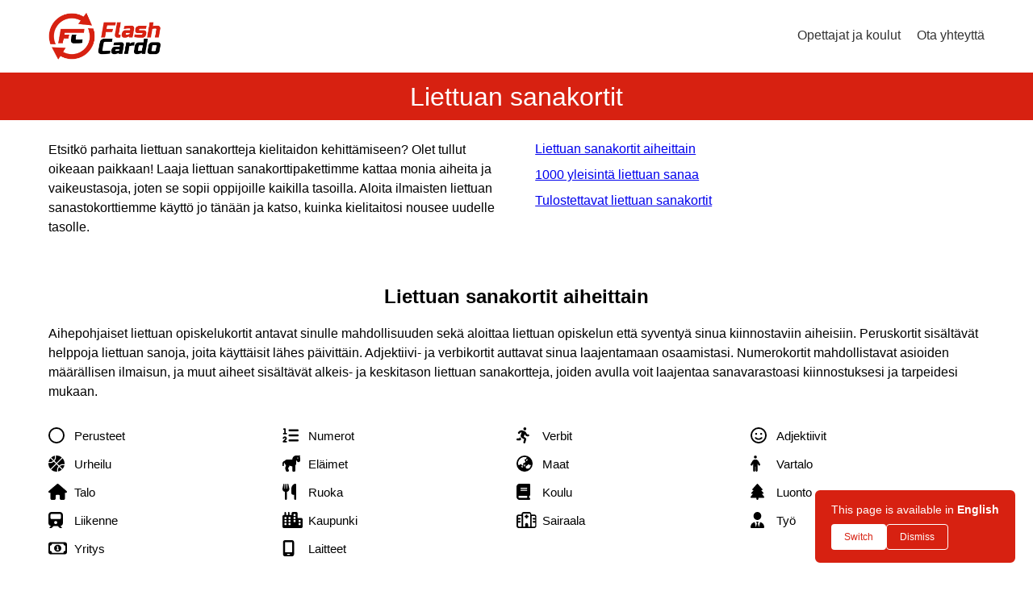

--- FILE ---
content_type: text/html; charset=UTF-8
request_url: https://flashcardo.com/fi/liettuan-muistikortit/
body_size: 47531
content:
<!DOCTYPE html><html lang="fi" itemscope itemtype="http://schema.org/WebSite" prefix="og: http://ogp.me/ns#"><head><meta charset="UTF-8" /><meta name="viewport" content="width=device-width, initial-scale=1" /><meta name="format-detection" content="telephone=no" /><link rel="canonical" href="https://flashcardo.com/fi/liettuan-muistikortit/" /><title>Liettuan sanakortit (ilmaiset)</title><meta name="description"  content="1000+ liettuan sanastokorttia äänitteillä, järjestettynä aiheittain ja yleisyyden mukaan. Opi verkossa tai lataa PDF-muodossa." /><meta property="og:title" content="Liettuan sanakortit (ilmaiset)" /><meta property="og:type" content="website" /><meta property="og:url" content="https://flashcardo.com/fi/liettuan-muistikortit" /><meta property="og:image" content="https://flashcardo.com/assets/img/social.jpg" /><meta property="og:image:width" content="1200" /><meta property="og:image:height" content="630" /><meta property="og:description" content="1000+ liettuan sanastokorttia äänitteillä, järjestettynä aiheittain ja yleisyyden mukaan. Opi verkossa tai lataa PDF-muodossa." /><meta property="og:site_name" content="Flashcardo" /><meta property="fb:admins" content="1648182355439090" /><meta property="fb:app_id" content="205455696603353" /><meta name="twitter:card" content="summary" /><meta name="twitter:site" content="@pinhoklanguages" /><meta name="twitter:creator" content="@pinhoklanguages" /><meta name="twitter:image:width" content="1200"><meta name="twitter:image:height" content="630"><meta name="twitter:url" content="https://flashcardo.com/fi/liettuan-muistikortit" /><meta name="twitter:title" content="Liettuan sanakortit (ilmaiset)" /><meta name="twitter:description" content="1000+ liettuan sanastokorttia äänitteillä, järjestettynä aiheittain ja yleisyyden mukaan. Opi verkossa tai lataa PDF-muodossa." /><meta name="twitter:image" content="https://flashcardo.com/assets/img/social.jpg" /><meta itemprop="image" content="https://flashcardo.com/assets/img/social.jpg" /><meta name="yandex-verification" content="80584bb8b81aa072" /><link rel="apple-touch-icon" sizes="180x180" href="/images/favicon/apple-touch-icon.png"><link rel="icon" type="image/png" sizes="32x32" href="/images/favicon/favicon-32x32.png"><link rel="icon" type="image/png" sizes="16x16" href="/images/favicon/favicon-16x16.png"><link rel="icon" type="image/png"  href="/images/favicon/favicon.icn" /><link rel="manifest" href="/images/favicon/site.webmanifest"><link rel="mask-icon" href="/images/favicon/safari-pinned-tab.svg" color="#ff0000"><meta name="msapplication-TileColor" content="#ffffff"><meta name="theme-color" content="#ffffff"><link rel="alternate" hreflang="zh-CN" href="https://flashcardo.com/zh/li-tao-wan-yu-chou-ren-ka/" /><link rel="alternate" hreflang="zh-TW" href="https://flashcardo.com/tc/li-tao-wan-yu-chou-ren-ka/" /><link rel="alternate" hreflang="hr" href="https://flashcardo.com/hr/kartice-za-ucenje-litavskog/" /><link rel="alternate" hreflang="cs" href="https://flashcardo.com/cs/litevske-karticky/" /><link rel="alternate" hreflang="da" href="https://flashcardo.com/da/flashcards-pa-litauisk/" /><link rel="alternate" hreflang="nl" href="https://flashcardo.com/nl/flashcards-litouws/" /><link rel="alternate" hreflang="x-default" href="https://flashcardo.com/lithuanian-flashcards/" /><link rel="alternate" hreflang="en" href="https://flashcardo.com/lithuanian-flashcards/" /><link rel="alternate" hreflang="fi" href="https://flashcardo.com/fi/liettuan-muistikortit/" /><link rel="alternate" hreflang="fr" href="https://flashcardo.com/fr/fiches-de-revision-en-lituanien/" /><link rel="alternate" hreflang="de" href="https://flashcardo.com/de/litauisch-lernkarten/" /><link rel="alternate" hreflang="el" href="https://flashcardo.com/el/kartes-epanalipsis-lithouanikon/" /><link rel="alternate" hreflang="hi" href="https://flashcardo.com/hi/lithuaaniyaee-flaishakaards/" /><link rel="alternate" hreflang="hu" href="https://flashcardo.com/hu/litvan-szokartyak/" /><link rel="alternate" hreflang="is" href="https://flashcardo.com/is/leifturspjoeld-a-lithaensku/" /><link rel="alternate" hreflang="id" href="https://flashcardo.com/id/kartu-belajar-bahasa-lituavi/" /><link rel="alternate" hreflang="it" href="https://flashcardo.com/it/flashcard-di-lituano/" /><link rel="alternate" hreflang="ja" href="https://flashcardo.com/ja/ritoania-go-furasshu-kaado/" /><link rel="alternate" hreflang="ko" href="https://flashcardo.com/ko/lituania-eo-peullaesikadeu/" /><link rel="alternate" hreflang="ms" href="https://flashcardo.com/ms/kad-imbas-bahasa-lithuania/" /><link rel="alternate" hreflang="nb" href="https://flashcardo.com/nb/litauiske-flashkort/" /><link rel="alternate" hreflang="pl" href="https://flashcardo.com/pl/fiszki-litewskie/" /><link rel="alternate" hreflang="pt" href="https://flashcardo.com/pt/cartoes-didaticos-em-lituano/" /><link rel="alternate" hreflang="ro" href="https://flashcardo.com/ro/fise-de-lituaniana/" /><link rel="alternate" hreflang="ru" href="https://flashcardo.com/ru/litovskiye-kartochki/" /><link rel="alternate" hreflang="sk" href="https://flashcardo.com/sk/litovcke-karticky/" /><link rel="alternate" hreflang="es" href="https://flashcardo.com/es/tarjetas-didacticas-lituano/" /><link rel="alternate" hreflang="sv" href="https://flashcardo.com/sv/litauiska-memoreringskort/" /><link rel="alternate" hreflang="tl" href="https://flashcardo.com/tl/mga-lithuanian-flashcard/" /><link rel="alternate" hreflang="th" href="https://flashcardo.com/th/batr-kha-phasa-li-thaw-neiy/" /><link rel="alternate" hreflang="tr" href="https://flashcardo.com/tr/litvanca-kartlar/" /><link rel="alternate" hreflang="uk" href="https://flashcardo.com/uk/lytovski-kartky/" /><link rel="alternate" hreflang="vi" href="https://flashcardo.com/vi/the-hoc-tieng-lithuania/" /><style>html, body{padding:0px;margin:0px;font-family:"Trebuchet MS",Arial,Lucida,sans-serif;scroll-behavior: smooth;}h1, h2, h3, h4{text-align:center;}.general-container{display:block;max-width:1200px;margin:0px auto;}.content-wrapper{}.clearfix{clear:both;}ins.adsbygoogle[data-ad-status="unfilled"]{display: none !important;}header{position:block;width:100%;height:90px;background:#ffffff;border-bottom:2px solid #d72111;z-index:100;}.header-inner{display:block;max-width:1200px;margin:0px auto;}.header-logo{float:left;padding-left:20px;}.header-logo-img{padding:15px 0px;}.header-logo-img img{width:auto;height:60px;}.header-fromlangs{float:right;width:650px;text-align:right;padding-right:10px;}.header-fromlangs-lang{display:inline-block;padding-left:10px;padding-top:10px;}.header-fromlangs-lang a{display:block;padding:3px 0px;font-size:11px;color:#666666;text-decoration:none;}.header-fromlangs-lang-current a{color:#333333;}.header-fromlangs-lang a:hover{color:#333333;}.header-menu{float:right;text-align:right;padding-right:20px;}.header-menu-item{display:inline-block;padding-left:20px;padding-top:32px;}.header-menu-item a{display:block;padding:3px 0px;font-size:16px;color:#333333;text-decoration:none;}.header-menu-item-current a{color:#d72111;}.header-menu-item a:hover{color:#d72111;}@media (max-width:1020px){.header-fromlangs{display:none;}}@media (max-width:820px){}@media (max-width:620px){.header-logo{float:none;width:100%;text-align:center;padding-left:0px;padding-right:0px;}.header-logo-img{padding-top:22px;padding-bottom:0px;}.header-menu{float:none;padding-top:0px;width:100%;text-align:center;padding-right:0px;}.header-menu-item{padding:14px 10px 16px;}.header-menu-item a{font-size:14px;padding:0px 0px;}header{height:auto;}}@media (max-width:420px){.header-menu .header-menu-item-hidemobile{display:none;}}h1.home-header-tagline{margin:0px;padding:10px 10px;font-size:15px;color:#ffffff;background:#d72111;text-align:center;line-height:1.4;}.home-flag-wrapper{width:100%;}.home-flag-wrapper h2{text-align:center;padding-top:20px;padding-bottom:10px;font-size:22px;}.home-flag-lang{float:left;width:24.99%;text-align:center;}.home-flag-lang a{display:block;padding-bottom:30px;color:#333333;}.home-flag-lang a:hover{color:#333333;}.home-flag-text{display:inline-block;padding-top:10px;}.home-flag-lang2{float:left;width:16.66%;}.home-flag-lang2 a{display:block;text-align:center;padding:15px 20px;}.home-flag-lang2 img{width:100%;border-radius:20px;border:1px solid #ccc;}.home-flag-lang2-clear2, .home-flag-lang2-clear3, .home-flag-lang2-clear4, .home-flag-lang2-clear5, .home-flag-lang2-clear6{display:none;clear:both;}.home-flag-lang2-clear6{display:block;}.home-top-wrapper{padding:40px 20px 30px;text-align:center;font-size:16px;}.home-top-wrapper img{float:left;margin-right:30px;margin-bottom:10px;width:120px;height:120px;border-radius:20px;}@media (min-width:1020px){}@media (max-width:1020px){.home-flag-lang2{width:19.99%;}.home-flag-lang2-clear6{display:none;}.home-flag-lang2-clear5{display:block;}.home-top-wrapper{padding:20px 20px 20px;}}@media (max-width:820px){.home-flag-lang{width:33.33%;}.home-flag-lang2{width:24.99%;}.home-flag-lang2-clear5{display:none;}.home-flag-lang2-clear4{display:block;}}@media (max-width:620px){.home-flag-lang{width:49.99%;}.home-flag-lang2{width:33.33%;}.home-flag-lang2-clear4{display:none;}.home-flag-lang2-clear3{display:block;}}@media (max-width:420px){.home-flag-lang{width:100%;}.home-flag-lang2{width:49.99%;}.home-flag-lang2-clear3{display:none;}.home-flag-lang2-clear2{display:block;}}.footer-available-wrapper{padding:40px 20px;background:#d72111;}.footer-available-wrapper h2{text-align:center;font-size:20px;margin:0px;color:#ffffff;padding-bottom:15px;}.footer-available-lang{text-align:center;}.footer-available-lang a{display:inline-block;padding:3px 10px;color:#ffffff;text-decoration:none;font-size:15px;}.footer-available-lang a:hover{text-decoration:underline;}.footer-fourcol-wrapper{padding:40px 20px;background:#333333;}.footer-fourcol{float:left;width:33.33%;}.footer-fourcol a{display:block;color:#ffffff;text-decoration:none;font-size:12px;padding:3px 20px;}.footer-fourcol a:hover{text-decoration:underline;}.footer-copy-wrapper{background:#000000;color:#ffffff;font-size:13px;padding:10px 20px;}.footer-copy-wrapper a{color:#ffffff;text-decoration:none;}.footer-copy-wrapper a:hover{text-decoration:underline;}.footer-copy-left{float:left;width:40%;padding-left:20px;}.footer-copy-right{float:right;width:20%;text-align:right;padding-right:20px;}@media (max-width:1020px){}@media (max-width:820px){.footer-copy-left{float:none;width:auto;text-align:center;padding:5px 10px;}.footer-copy-right{float:none;width:auto;text-align:center;padding:5px 10px;}.footer-fourcol{width:49.99%;}.footer-fourcol2, .footer-fourcol3{float:right;}.footer-clearfix{clear:both;}.footer-fourcol a{padding:10px 20px;}.footer-available-lang a{padding:8px 10px;}}@media (max-width:620px){}@media (max-width:420px){.footer-fourcol{width:100%;text-align:center;}.footer-fourcol1{padding-bottom:20px;}}.footer-social-icons{padding:0px 0px 30px;margin-top:0px;text-align:center;}.footer-social-icons a{display:inline-block;padding:0px 8px;}.footer-social-icons a:hover,.footer-social-icons a:focus,.footer-social-icons a:active{opacity:0.8;}.footer-social-icons a svg{height:30px;fill:#ffffff;}.pinhok-breadcrumbs{padding:0px 20px;padding-top:30px;}.pinhok-breadcrumbs, .pinhok-breadcrumbs a, .pinhok-breadcrumbs a:hover, .pinhok-breadcrumbs a:focus, .pinhok-breadcrumbs a:active{font-size:12px;text-decoration:none;color:#333;}.inno-banner-wrapper{padding:40px 20px 20px;text-align:center;}.inno-banner-ad-text{color:#666666;font-size:9px;padding-top:1px;}.inno-banner-banner-big{display:inline-block;}.inno-banner-banner-medium{display:none;}.inno-banner-banner-small{display:none;}.ling-banner-wrapper{padding:40px 20px 20px;text-align:center;}.ling-banner-wrapper img{max-width:100%;}.ling-banner-ad-text{color:#666666;font-size:9px;padding-top:1px;}.ling-banner-banner-big{display:inline-block;}.ling-banner-banner-small{display:none;}.learning-header-banner{height:300px;width:100%;background:#ffffff;}.learning-header-h1{text-align:center;font-size:32px;background:#d72111;color:#ffffff;margin:0px;padding:10px 5px;font-weight:normal;}.learning-header-desc-wrapper{display:flex;flex-wrap: wrap;justify-content: space-between;max-width:1160px;margin:20px auto;padding:0px 20px 20px;}.page-article-wrapper{margin:20px auto;padding:0px 20px 80px;}.learning-header-desc{width:48%;padding-top:5px;padding-bottom:20px;line-height:1.5;}.learning-header-links{width:48%;padding-bottom:20px;line-height:2;}.learning-book-voc-wrapper{padding-top:50px;}.learning-book-wrapper-v2{padding:20px 20px 30px;}.learning-book-wrapper-2000-v2{float:left;width:49%;padding-bottom:30px;}.learning-book-wrapper-full-v2{float:right;width:49%;padding-bottom:30px;}.learning-book-picture-wrapper-v2{width:100%;text-align:center;padding-bottom:0px;}.learning-book-picture-wrapper-v2 img{display:inline-block;width:150px;}.learning-book-content-wrapper-v2{width:100%;text-align:center;}.learning-book-content-h2-wrapper-v2{display:table;height:60px;width:100%;}.learning-book-content-wrapper-v2 h2,.learning-book-content-wrapper-v2 h3{display:table-cell;vertical-align:middle;text-align:center;width:100%;margin:0px;padding:0px;font-size:22px;font-weight:normal;}.learning-book-content-text1-wrapper-v2{font-size:15px;text-align:justify;color:#333333;}.learning-book-content-link-wrapper-v2{padding-top:30px;padding-bottom:30px;text-align:center;}.learning-book-content-link-wrapper-v2 a{padding:6px 25px;background:#d72111;color:#ffffff;border:3px solid #d72111;text-decoration:none;border-radius:5px;}.learning-book-content-link-wrapper-v2 a:hover, .learning-book-content-link-wrapper-v2 a:focus, .learning-book-content-link-wrapper-v2 a:active{color:#d72111;background:#ffffff;}.home-flag-lang3-wrapper{display:flex;flex-wrap: wrap;padding-top:8px;padding-bottom:50px;padding-left:20px;padding-right:20px;}.home-flag-lang3{width:24%;margin-right:1%;padding-bottom:15px;}.home-flag-lang3 a{text-decoration:none;color:#000000;}.home-flag-lang3 svg{float:left;height:20px;margin-right:10px;}.home-flag-text3{font-size:15px;padding-top:2px;}.home-flag-svg3{float:left;display:inline-block;width:32px;}.lang-videos{display:flex;flex-wrap: wrap;justify-content: space-between;padding-bottom:50px;padding-left:20px;padding-right:20px;}.lang-videos a{text-decoration:none;text-align:center;color:#000000;}.lang-video{width:18%;}.lang-video img{width:100%;border-radius:8px;}.lang-video-text{padding-top:4px;padding-bottom:16px;}.home-pdf-lang3-wrapper{display:flex;flex-wrap: wrap;padding-top:8px;padding-bottom:50px;padding-left:20px;padding-right:20px;}.home-pdf-lang3{width:24%;margin-right:1%;padding-bottom:15px;}.home-pdf-lang3 a{text-decoration:none;color:#000000;}.home-pdf-lang3 svg{float:left;height:20px;margin-right:10px;}.home-pdf-text3{font-size:15px;padding-top:2px;}.home-pdf-svg3{float:left;display:inline-block;width:32px;}.h2-desc{line-height:1.5;padding-left:20px;padding-right:20px;padding-bottom:24px;}@media (max-width:1240px){.home-flag-lang3{width:24%;margin-right:1%;padding-bottom:15px;}}@media (max-width:1200px){}@media (max-width:1020px){.inno-banner-banner-big{display:none;}.inno-banner-banner-medium{display:inline-block;}.home-flag-lang3{width:32%;margin-right:1%;padding-bottom:15px;}.home-pdf-lang3{width:49%;margin-right:1%;padding-bottom:15px;}}@media (max-width:820px){.ling-banner-banner-big{display:none;}.ling-banner-banner-small{display:inline-block;}.learning-header-desc-wrapper{display:block;}.learning-header-desc{width:100%;}.learning-header-links{width:100%;text-align:center;}.home-flag-lang3{width:49%;margin-right:1%;padding-bottom:20px;}.lang-video{width:23%;}.learning-header-h1{font-size:24px;}}@media (max-width:620px){.header-logo{float:none;width:100%;text-align:center;}.learning-header-banner{display:none;}.inno-banner-banner-medium{display:none;}.inno-banner-banner-small{display:inline-block;}.learning-book-content-wrapper-v2 h2{font-size:20px;}.learning-book-wrapper-2000-v2{float:none;width:100%;}.learning-book-wrapper-full-v2{float:none;width:100%;}.learning-book-wrapper-full-v2 .learning-book-picture-wrapper-v2{padding-top:30px;}.learning-header-h1{font-size:22px;}.home-flag-lang3 svg{float:none;display:inline-block;margin-bottom:4px;height:32px;margin-right:0px;}.home-flag-lang3{width:49%;text-align:center;margin-right:1%;padding-bottom:30px;}.home-flag-svg3{float:none;display:inline-block;width:100%;}.home-flag-svg3 svg{margin-bottom:8px;height:24px;}.home-pdf-lang3 svg{float:none;display:inline-block;margin-bottom:4px;height:32px;margin-right:0px;}.home-pdf-lang3{width:49%;text-align:center;margin-right:1%;padding-bottom:30px;}.home-pdf-svg3{float:none;display:inline-block;width:100%;}.home-pdf-svg3 svg{margin-bottom:8px;height:24px;}.lang-video{width:48%;}}@media (max-width:420px){.header-menu .header-menu-item-hidemobile{display:none;}}.cards-wrapper{border:3px solid #eee;background:#ffffff;border-radius:20px;max-width:500px;width:90%;margin:0px auto 20px;}.cards-content{position:relative;display:table;height:320px;width:100%;}.cards-content-counter{position:absolute;padding:10px 15px;top:5px;right:5px;font-size:16px;background:#d72111;border-radius:18px;color:#ffffff;}.cards-content-last{position:absolute;padding:10px 15px;top:5px;left:5px;font-size:16px;background:#d72111;border-radius:18px;color:#ffffff;max-width:75%;}.cards-content-inner{display:table-cell;text-align:center;vertical-align:middle;padding-left:10px;padding-right:10px;}.cards-button{padding:0px 5px 5px;}.cards-button a{display:block;color:#ffffff;background:#d72111;text-transform:uppercase;border-radius:18px;text-align:center;padding:15px;text-decoration:none;}.cards-button-correct{float:left;width:50%;padding:0px !important;}.cards-button-wrong{float:right;width:49%;padding:0px !important;}.cards-button-correct span, .cards-button-wrong span{display:block;padding:15px;}.cards-back-to-overview{text-align:center;padding-top:20px;}.cards-back-to-overview a{text-decoration:none;}.cards-final-buttons{border-top:0px solid #333333;}.cards-final-buttons .cards-button:first-child{border-right:0px solid #333333;}.cards-final-buttons .cards-button{width:48.9%;display:inline-block;border-top:0px solid #333333;padding:0px 0.5% 5px !important;}.cardcontent-from{font-size:24px;}.cardcontent-to{display:block;padding:10px;font-size:24px;}@media (max-width:420px){.cards-final-buttons .cards-button:first-child{border-right:0px solid #333333;border-bottom:1px solid #333333;}.cards-final-buttons .cards-button{width:100%;}}.cc_from, .cc_to{font-size:24px;padding-top:10px;padding-bottom:10px;}.cc_to_pre, .cc_to_post, .cc_from_post{font-size:16px;color:#666666;}.cc_from_3, .cc_from_0{font-family:Simsun;font-size:36px;}.cc_to_3, .cc_to_0{font-family:Simsun;font-size:36px;}.cc_from_1001 img, .cc_to_1001 img{max-width:280px;width:80%;height:auto;border-radius:18px;}.cc_to_hsk{padding-top:15px;font-size:20px;}.cc_to_hsk .top_wortart{color:#666666;}.cc_to_sound{margin-top:10px;}.cc_to_from_sound{margin-top:10px;}.cc_to_from{font-size:20px;padding-bottom:15px;}.cc_to_from_3{font-family:Simsun;font-size:24px;}.cc_to_pre_audio{margin-top:70px;}.cc_to_audio{margin-top:15px;}.cards-overview-outer-wrapper{text-align:center;}.cards-menu-wrapper{display:inline-block;margin:10px 20px;border:1px solid #333333;text-align:center;padding:40px 20px;text-decoration:none;min-width:140px;border-radius:20px;text-transform:uppercase;color:#000000;}.cards-content-last .cc_from{display:inline;font-size:16px !important;padding:0px !important;color:#ffffff;}.cards-content-last .top_wortart{color:#ffffff;}.cards-content-last .cc_from_post{display:none;}.cards-wrong-wrapper{width:100%;max-width:800px;margin:0px auto 50px;}.cards-wrong-wrapper table{border:1px solid #333333;border-collapse: collapse;}.cards-wrong-wrapper td{border:1px solid #333333;padding: 3px 10px;}.cards-wrongright-wrapper{text-align:center;font-size:140%;line-height:1.5;padding-bottom:20px;}.cards-wrongright-correct{color:#00aa00;}.cards-wrongright-wrong{color:#aa0000;}.cc_writing{padding-top:24px;}.cc_writing input{width:240px;padding:8px 10px;border:1px solid #333;border-radius:5px;font-size:120%;}.cc_correct{color:#00aa00;}.cc_wrong{color:#aa0000;}.memory-wrapper{width:100%;padding:0px 0px 0px;margin:0px auto;}.memory-wrapper-cards{text-align:center;}.memory-wrapper-cards a{display:inline-block;width:60px;height:60px;border:2px solid #d72111;border-radius:5px;margin:5px;}.memory-wrapper td{border:1px solid #666666;vertical-align:middle;}.memory-wrapper table{border-spacing:20px;margin-bottom:10px;}.memory-answer{text-align:center;font-size:120%;word-break:break-word;}.memory-again{text-align:center;padding:20px 0px;}@media (max-width:620px){.memory-wrapper-cards a{width:50px;height:50px;}.memory-wrapper-cards{margin:0px auto;max-width:420px;}}.home-flag-lang2{float:left;width:16.66%;}.home-flag-lang2 svg {display: inline-block;border-radius:10px;border: 1px solid #fff;}#flag-icons-bg, #flag-icons-cz, #flag-icons-ee, #flag-icons-fi, #flag-icons-id, #flag-icons-jp, #flag-icons-kr, #flag-icons-pl, #flag-icons-ru, #flag-icons-rs, #flag-icons-sk, #flag-icons-si, #flag-icons-ph, #flag-icons-es-ga, #flag-icons-ge, #flag-icons-il{border: 1px solid #ccc;}.home-flag-lang2 a{display:block;text-align:center;padding:15px 20px;text-decoration:none;}.home-flag-lang2 img{width:100%;border-radius:20px;border:1px solid #ccc;}.home-flag-lang2-clear2, .home-flag-lang2-clear3, .home-flag-lang2-clear4, .home-flag-lang2-clear5, .home-flag-lang2-clear6{display:none;clear:both;}.home-flag-lang2-clear6{display:block;}@media (max-width:1020px){.home-flag-lang2{width:19.99%;}.home-flag-lang2-clear6{display:none;}.home-flag-lang2-clear5{display:block;}.home-top-wrapper{padding:20px 20px 20px;}}@media (max-width:820px){.home-flag-lang{width:33.33%;}.home-flag-lang2{width:24.99%;}.home-flag-lang2-clear5{display:none;}.home-flag-lang2-clear4{display:block;}}@media (max-width:620px){.home-flag-lang{width:49.99%;}.home-flag-lang2{width:33.33%;}.home-flag-lang2-clear4{display:none;}.home-flag-lang2-clear3{display:block;}}@media (max-width:420px){.home-flag-lang{width:100%;}.home-flag-lang2{width:49.99%;}.home-flag-lang2-clear3{display:none;}.home-flag-lang2-clear2{display:block;}}.overview-h2{text-align:center;font-size:24px;padding-left:20px;padding-right:20px;}.overview-h2-flag svg{height:28px;}.home-frequency-text{width:95%;border:1px solid #333333;border-radius:10px;padding:40px 5px;text-align:center;text-decoration:none !important;color:#000000;font-size:16px;}.top_wortart{color:#666666;}.button-group{text-align:center;padding:10px 20px 40px;}a.button{display:inline-block;border:2px solid #000000;background:#ffffff;color:#000000;text-decoration:none;padding:8px 12px;margin:0px 8px;min-width:120px;text-align:center;}a.button:hover, a.button:active, a.button:focus{border:2px solid #000000;background:#000000;color:#ffffff;}.study-flag-lang3-wrapper{display:flex;flex-wrap: wrap;padding-top:16px;padding-bottom:20px;padding-left:20px;padding-right:20px;max-width:600px;margin:0px auto;}.study-flag-lang3 svg{float:none;display:inline-block;margin-bottom:4px;height:32px;margin-right:0px;}.study-flag-lang3{width:33.33%;text-align:center;margin-right:0px;padding-bottom:30px;}.study-flag-lang3 a{text-decoration:none;color:#000000;}.study-flag-svg3{float:none;display:inline-block;width:100%;}.study-flag-svg3 svg{margin-bottom:8px;height:24px;}.study-flag-lang3-wrapper-two{max-width:400px;}.study-flag-lang3-wrapper-two .study-flag-lang3{width:50%;}.study-header-area{}.cards-content-last .cc_from_1001 img{height:60px;width:auto;border-radius:16px;}#links img{height:32px;width:auto;margin-left:4px;}.cc_wrong_from_1001 img{height:48px;width:auto;}</style><script defer src="https://www.googletagmanager.com/gtag/js?id=G-093HKVD1E3"></script><script>window.dataLayer = window.dataLayer || [];function gtag(){dataLayer.push(arguments);}gtag('js', new Date());gtag('config', 'G-093HKVD1E3');</script><script async defer src="https://pagead2.googlesyndication.com/pagead/js/adsbygoogle.js?client=ca-pub-5643297213381219" crossorigin="anonymous"></script></head><body><header><div class="header-inner"><div class="header-logo"><div class="header-logo-img"><a href="/fi/"><img src=" [data-uri]" class="pinhok-logo" alt="Flashcardo Logo" width="144px" height="60px" /></a></div></div><div class="header-menu"><div class="header-menu-item"><a href="/fi/flashcards-opettajille/" alt="Opettajat ja koulut" title="Opettajat ja koulut">Opettajat ja koulut</a></div><div class="header-menu-item"><a href="/cdn-cgi/l/email-protection#21424e4f5540425561474d405249424053454e0f424e4c" alt="Ota yhteyttä" title="Ota yhteyttä" target="_blank">Ota yhteyttä</a></div></div><div class="clearfix"></div></div></header><div class="content-wrapper"><h1 class="learning-header-h1">Liettuan sanakortit</h1><div class="learning-header-desc-wrapper"><div class="learning-header-desc">Etsitkö parhaita liettuan sanakortteja kielitaidon kehittämiseen? Olet tullut oikeaan paikkaan! Laaja liettuan sanakorttipakettimme kattaa monia aiheita ja vaikeustasoja, joten se sopii oppijoille kaikilla tasoilla. Aloita ilmaisten liettuan sanastokorttiemme käyttö jo tänään ja katso, kuinka kielitaitosi nousee uudelle tasolle.</div><div class="learning-header-links"><a href="#topic">Liettuan sanakortit aiheittain</a><br /><a href="#cards1000">1000 yleisintä liettuan sanaa</a><br /><a href="#printable">Tulostettavat liettuan sanakortit</a><br /></div></div><div class="general-container"><h2 class="overview-h2" id="topic">Liettuan sanakortit aiheittain</h2><div class="h2-desc">Aihepohjaiset liettuan opiskelukortit antavat sinulle mahdollisuuden sekä aloittaa liettuan opiskelun että syventyä sinua kiinnostaviin aiheisiin. Peruskortit sisältävät helppoja liettuan sanoja, joita käyttäisit lähes päivittäin. Adjektiivi- ja verbikortit auttavat sinua laajentamaan osaamistasi. Numerokortit mahdollistavat asioiden määrällisen ilmaisun, ja muut aiheet sisältävät alkeis- ja keskitason liettuan sanakortteja, joiden avulla voit laajentaa sanavarastoasi kiinnostuksesi ja tarpeidesi mukaan.</div><div class="home-flag-lang3-wrapper"><div class="home-flag-lang3"><a href="https://flashcardo.com/fi/liettuan-muistikortit/perusteet/" alt="Perusteet - Liettuan muistikortit" title="Perusteet - Liettuan muistikortit"><div class="home-flag-svg3"><svg xmlns="http://www.w3.org/2000/svg" viewBox="0 0 512 512"><!--!Font Awesome Free 6.6.0 by @fontawesome - https://fontawesome.com License - https://fontawesome.com/license/free Copyright 2024 Fonticons, Inc.--><path d="M464 256A208 208 0 1 0 48 256a208 208 0 1 0 416 0zM0 256a256 256 0 1 1 512 0A256 256 0 1 1 0 256z"/></svg></div><div class="home-flag-text3">Perusteet</div></a></div><div class="home-flag-lang3"><a href="https://flashcardo.com/fi/liettuan-muistikortit/numerot/" alt="Numerot - Liettuan muistikortit" title="Numerot - Liettuan muistikortit"><div class="home-flag-svg3"><svg xmlns="http://www.w3.org/2000/svg" viewBox="0 0 512 512"><!--!Font Awesome Free 6.6.0 by @fontawesome - https://fontawesome.com License - https://fontawesome.com/license/free Copyright 2024 Fonticons, Inc.--><path d="M24 56c0-13.3 10.7-24 24-24l32 0c13.3 0 24 10.7 24 24l0 120 16 0c13.3 0 24 10.7 24 24s-10.7 24-24 24l-80 0c-13.3 0-24-10.7-24-24s10.7-24 24-24l16 0 0-96-8 0C34.7 80 24 69.3 24 56zM86.7 341.2c-6.5-7.4-18.3-6.9-24 1.2L51.5 357.9c-7.7 10.8-22.7 13.3-33.5 5.6s-13.3-22.7-5.6-33.5l11.1-15.6c23.7-33.2 72.3-35.6 99.2-4.9c21.3 24.4 20.8 60.9-1.1 84.7L86.8 432l33.2 0c13.3 0 24 10.7 24 24s-10.7 24-24 24l-88 0c-9.5 0-18.2-5.6-22-14.4s-2.1-18.9 4.3-25.9l72-78c5.3-5.8 5.4-14.6 .3-20.5zM224 64l256 0c17.7 0 32 14.3 32 32s-14.3 32-32 32l-256 0c-17.7 0-32-14.3-32-32s14.3-32 32-32zm0 160l256 0c17.7 0 32 14.3 32 32s-14.3 32-32 32l-256 0c-17.7 0-32-14.3-32-32s14.3-32 32-32zm0 160l256 0c17.7 0 32 14.3 32 32s-14.3 32-32 32l-256 0c-17.7 0-32-14.3-32-32s14.3-32 32-32z"/></svg></div><div class="home-flag-text3">Numerot</div></a></div><div class="home-flag-lang3"><a href="https://flashcardo.com/fi/liettuan-muistikortit/verbit/" alt="Verbit - Liettuan muistikortit" title="Verbit - Liettuan muistikortit"><div class="home-flag-svg3"><svg xmlns="http://www.w3.org/2000/svg" viewBox="0 0 448 512"><!--!Font Awesome Free 6.6.0 by @fontawesome - https://fontawesome.com License - https://fontawesome.com/license/free Copyright 2024 Fonticons, Inc.--><path d="M320 48a48 48 0 1 0 -96 0 48 48 0 1 0 96 0zM125.7 175.5c9.9-9.9 23.4-15.5 37.5-15.5c1.9 0 3.8 .1 5.6 .3L137.6 254c-9.3 28 1.7 58.8 26.8 74.5l86.2 53.9-25.4 88.8c-4.9 17 5 34.7 22 39.6s34.7-5 39.6-22l28.7-100.4c5.9-20.6-2.6-42.6-20.7-53.9L238 299l30.9-82.4 5.1 12.3C289 264.7 323.9 288 362.7 288l21.3 0c17.7 0 32-14.3 32-32s-14.3-32-32-32l-21.3 0c-12.9 0-24.6-7.8-29.5-19.7l-6.3-15c-14.6-35.1-44.1-61.9-80.5-73.1l-48.7-15c-11.1-3.4-22.7-5.2-34.4-5.2c-31 0-60.8 12.3-82.7 34.3L57.4 153.4c-12.5 12.5-12.5 32.8 0 45.3s32.8 12.5 45.3 0l23.1-23.1zM91.2 352L32 352c-17.7 0-32 14.3-32 32s14.3 32 32 32l69.6 0c19 0 36.2-11.2 43.9-28.5L157 361.6l-9.5-6c-17.5-10.9-30.5-26.8-37.9-44.9L91.2 352z"/></svg></div><div class="home-flag-text3">Verbit</div></a></div><div class="home-flag-lang3"><a href="https://flashcardo.com/fi/liettuan-muistikortit/adjektiivit/" alt="Adjektiivit - Liettuan muistikortit" title="Adjektiivit - Liettuan muistikortit"><div class="home-flag-svg3"><svg xmlns="http://www.w3.org/2000/svg" viewBox="0 0 512 512"><!--!Font Awesome Free 6.6.0 by @fontawesome - https://fontawesome.com License - https://fontawesome.com/license/free Copyright 2024 Fonticons, Inc.--><path d="M464 256A208 208 0 1 0 48 256a208 208 0 1 0 416 0zM0 256a256 256 0 1 1 512 0A256 256 0 1 1 0 256zm177.6 62.1C192.8 334.5 218.8 352 256 352s63.2-17.5 78.4-33.9c9-9.7 24.2-10.4 33.9-1.4s10.4 24.2 1.4 33.9c-22 23.8-60 49.4-113.6 49.4s-91.7-25.5-113.6-49.4c-9-9.7-8.4-24.9 1.4-33.9s24.9-8.4 33.9 1.4zM144.4 208a32 32 0 1 1 64 0 32 32 0 1 1 -64 0zm192-32a32 32 0 1 1 0 64 32 32 0 1 1 0-64z"/></svg></div><div class="home-flag-text3">Adjektiivit</div></a></div><div class="home-flag-lang3"><a href="https://flashcardo.com/fi/liettuan-muistikortit/urheilu/" alt="Urheilu - Liettuan muistikortit" title="Urheilu - Liettuan muistikortit"><div class="home-flag-svg3"><svg xmlns="http://www.w3.org/2000/svg" viewBox="0 0 512 512"><!--!Font Awesome Free 6.6.0 by @fontawesome - https://fontawesome.com License - https://fontawesome.com/license/free Copyright 2024 Fonticons, Inc.--><path d="M86.6 64l85.2 85.2C194.5 121.7 208 86.4 208 48c0-14.7-2-28.9-5.7-42.4C158.6 15 119 35.5 86.6 64zM64 86.6C35.5 119 15 158.6 5.6 202.3C19.1 206 33.3 208 48 208c38.4 0 73.7-13.5 101.3-36.1L64 86.6zM256 0c-7.3 0-14.6 .3-21.8 .9C238 16 240 31.8 240 48c0 47.3-17.1 90.5-45.4 124L256 233.4 425.4 64C380.2 24.2 320.9 0 256 0zM48 240c-16.2 0-32-2-47.1-5.8C.3 241.4 0 248.7 0 256c0 64.9 24.2 124.2 64 169.4L233.4 256 172 194.6C138.5 222.9 95.3 240 48 240zm463.1 37.8c.6-7.2 .9-14.5 .9-21.8c0-64.9-24.2-124.2-64-169.4L278.6 256 340 317.4c33.4-28.3 76.7-45.4 124-45.4c16.2 0 32 2 47.1 5.8zm-4.7 31.9C492.9 306 478.7 304 464 304c-38.4 0-73.7 13.5-101.3 36.1L448 425.4c28.5-32.3 49.1-71.9 58.4-115.7zM340.1 362.7C317.5 390.3 304 425.6 304 464c0 14.7 2 28.9 5.7 42.4C353.4 497 393 476.5 425.4 448l-85.2-85.2zM317.4 340L256 278.6 86.6 448c45.1 39.8 104.4 64 169.4 64c7.3 0 14.6-.3 21.8-.9C274 496 272 480.2 272 464c0-47.3 17.1-90.5 45.4-124z"/></svg></div><div class="home-flag-text3">Urheilu</div></a></div><div class="home-flag-lang3"><a href="https://flashcardo.com/fi/liettuan-muistikortit/elaeimet/" alt="Eläimet - Liettuan muistikortit" title="Eläimet - Liettuan muistikortit"><div class="home-flag-svg3"><svg xmlns="http://www.w3.org/2000/svg" viewBox="0 0 576 512"><!--!Font Awesome Free 6.6.0 by @fontawesome - https://fontawesome.com License - https://fontawesome.com/license/free Copyright 2024 Fonticons, Inc.--><path d="M448 238.1l0-78.1 16 0 9.8 19.6c12.5 25.1 42.2 36.4 68.3 26c20.5-8.2 33.9-28 33.9-50.1L576 80c0-19.1-8.4-36.3-21.7-48l5.7 0c8.8 0 16-7.2 16-16s-7.2-16-16-16L480 0 448 0C377.3 0 320 57.3 320 128l-96 0-20.8 0-54.4 0c-30.7 0-57.6 16.3-72.5 40.8C33.2 174.5 0 211.4 0 256l0 56c0 13.3 10.7 24 24 24s24-10.7 24-24l0-56c0-13.4 6.6-25.2 16.7-32.5c1.6 13 6.3 25.4 13.6 36.4l28.2 42.4c8.3 12.4 6.4 28.7-1.2 41.6c-16.5 28-20.6 62.2-10 93.9l17.5 52.4c4.4 13.1 16.6 21.9 30.4 21.9l33.7 0c21.8 0 37.3-21.4 30.4-42.1l-20.8-62.5c-2.1-6.4-.5-13.4 4.3-18.2l12.7-12.7c13.2-13.2 20.6-31.1 20.6-49.7c0-2.3-.1-4.6-.3-6.9l84 24c4.1 1.2 8.2 2.1 12.3 2.8L320 480c0 17.7 14.3 32 32 32l32 0c17.7 0 32-14.3 32-32l0-164.3c19.2-19.2 31.5-45.7 32-75.7c0 0 0 0 0 0l0-1.9zM496 64a16 16 0 1 1 0 32 16 16 0 1 1 0-32z"/></svg></div><div class="home-flag-text3">Eläimet</div></a></div><div class="home-flag-lang3"><a href="https://flashcardo.com/fi/liettuan-muistikortit/maat/" alt="Maat - Liettuan muistikortit" title="Maat - Liettuan muistikortit"><div class="home-flag-svg3"><svg xmlns="http://www.w3.org/2000/svg" viewBox="0 0 512 512"><!--!Font Awesome Free 6.6.0 by @fontawesome - https://fontawesome.com License - https://fontawesome.com/license/free Copyright 2024 Fonticons, Inc.--><path d="M51.7 295.1l31.7 6.3c7.9 1.6 16-.9 21.7-6.6l15.4-15.4c11.6-11.6 31.1-8.4 38.4 6.2l9.3 18.5c4.8 9.6 14.6 15.7 25.4 15.7c15.2 0 26.1-14.6 21.7-29.2l-6-19.9c-4.6-15.4 6.9-30.9 23-30.9l2.3 0c13.4 0 25.9-6.7 33.3-17.8l10.7-16.1c5.6-8.5 5.3-19.6-.8-27.7l-16.1-21.5c-10.3-13.7-3.3-33.5 13.4-37.7l17-4.3c7.5-1.9 13.6-7.2 16.5-14.4l16.4-40.9C303.4 52.1 280.2 48 256 48C141.1 48 48 141.1 48 256c0 13.4 1.3 26.5 3.7 39.1zm407.7 4.6c-3-.3-6-.1-9 .8l-15.8 4.4c-6.7 1.9-13.8-.9-17.5-6.7l-2-3.1c-6-9.4-16.4-15.1-27.6-15.1s-21.6 5.7-27.6 15.1l-6.1 9.5c-1.4 2.2-3.4 4.1-5.7 5.3L312 330.1c-18.1 10.1-25.5 32.4-17 51.3l5.5 12.4c8.6 19.2 30.7 28.5 50.5 21.1l2.6-1c10-3.7 21.3-2.2 29.9 4.1l1.5 1.1c37.2-29.5 64.1-71.4 74.4-119.5zM0 256a256 256 0 1 1 512 0A256 256 0 1 1 0 256zm144.5 92.1c-2.1 8.6 3.1 17.3 11.6 19.4l32 8c8.6 2.1 17.3-3.1 19.4-11.6s-3.1-17.3-11.6-19.4l-32-8c-8.6-2.1-17.3 3.1-19.4 11.6zm92-20c-2.1 8.6 3.1 17.3 11.6 19.4s17.3-3.1 19.4-11.6l8-32c2.1-8.6-3.1-17.3-11.6-19.4s-17.3 3.1-19.4 11.6l-8 32zM343.2 113.7c-7.9-4-17.5-.7-21.5 7.2l-16 32c-4 7.9-.7 17.5 7.2 21.5s17.5 .7 21.5-7.2l16-32c4-7.9 .7-17.5-7.2-21.5z"/></svg></div><div class="home-flag-text3">Maat</div></a></div><div class="home-flag-lang3"><a href="https://flashcardo.com/fi/liettuan-muistikortit/vartalo/" alt="Vartalo - Liettuan muistikortit" title="Vartalo - Liettuan muistikortit"><div class="home-flag-svg3"><svg xmlns="http://www.w3.org/2000/svg" viewBox="0 0 320 512"><!--!Font Awesome Free 6.6.0 by @fontawesome - https://fontawesome.com License - https://fontawesome.com/license/free Copyright 2024 Fonticons, Inc.--><path d="M112 48a48 48 0 1 1 96 0 48 48 0 1 1 -96 0zm40 304l0 128c0 17.7-14.3 32-32 32s-32-14.3-32-32l0-223.1L59.4 304.5c-9.1 15.1-28.8 20-43.9 10.9s-20-28.8-10.9-43.9l58.3-97c17.4-28.9 48.6-46.6 82.3-46.6l29.7 0c33.7 0 64.9 17.7 82.3 46.6l58.3 97c9.1 15.1 4.2 34.8-10.9 43.9s-34.8 4.2-43.9-10.9L232 256.9 232 480c0 17.7-14.3 32-32 32s-32-14.3-32-32l0-128-16 0z"/></svg></div><div class="home-flag-text3">Vartalo</div></a></div><div class="home-flag-lang3"><a href="https://flashcardo.com/fi/liettuan-muistikortit/talo/" alt="Talo - Liettuan muistikortit" title="Talo - Liettuan muistikortit"><div class="home-flag-svg3"><svg xmlns="http://www.w3.org/2000/svg" viewBox="0 0 576 512"><!--!Font Awesome Free 6.6.0 by @fontawesome - https://fontawesome.com License - https://fontawesome.com/license/free Copyright 2024 Fonticons, Inc.--><path d="M575.8 255.5c0 18-15 32.1-32 32.1l-32 0 .7 160.2c0 2.7-.2 5.4-.5 8.1l0 16.2c0 22.1-17.9 40-40 40l-16 0c-1.1 0-2.2 0-3.3-.1c-1.4 .1-2.8 .1-4.2 .1L416 512l-24 0c-22.1 0-40-17.9-40-40l0-24 0-64c0-17.7-14.3-32-32-32l-64 0c-17.7 0-32 14.3-32 32l0 64 0 24c0 22.1-17.9 40-40 40l-24 0-31.9 0c-1.5 0-3-.1-4.5-.2c-1.2 .1-2.4 .2-3.6 .2l-16 0c-22.1 0-40-17.9-40-40l0-112c0-.9 0-1.9 .1-2.8l0-69.7-32 0c-18 0-32-14-32-32.1c0-9 3-17 10-24L266.4 8c7-7 15-8 22-8s15 2 21 7L564.8 231.5c8 7 12 15 11 24z"/></svg></div><div class="home-flag-text3">Talo</div></a></div><div class="home-flag-lang3"><a href="https://flashcardo.com/fi/liettuan-muistikortit/ruoka/" alt="Ruoka - Liettuan muistikortit" title="Ruoka - Liettuan muistikortit"><div class="home-flag-svg3"><svg xmlns="http://www.w3.org/2000/svg" viewBox="0 0 448 512"><!--!Font Awesome Free 6.6.0 by @fontawesome - https://fontawesome.com License - https://fontawesome.com/license/free Copyright 2024 Fonticons, Inc.--><path d="M416 0C400 0 288 32 288 176l0 112c0 35.3 28.7 64 64 64l32 0 0 128c0 17.7 14.3 32 32 32s32-14.3 32-32l0-128 0-112 0-208c0-17.7-14.3-32-32-32zM64 16C64 7.8 57.9 1 49.7 .1S34.2 4.6 32.4 12.5L2.1 148.8C.7 155.1 0 161.5 0 167.9c0 45.9 35.1 83.6 80 87.7L80 480c0 17.7 14.3 32 32 32s32-14.3 32-32l0-224.4c44.9-4.1 80-41.8 80-87.7c0-6.4-.7-12.8-2.1-19.1L191.6 12.5c-1.8-8-9.3-13.3-17.4-12.4S160 7.8 160 16l0 134.2c0 5.4-4.4 9.8-9.8 9.8c-5.1 0-9.3-3.9-9.8-9L127.9 14.6C127.2 6.3 120.3 0 112 0s-15.2 6.3-15.9 14.6L83.7 151c-.5 5.1-4.7 9-9.8 9c-5.4 0-9.8-4.4-9.8-9.8L64 16zm48.3 152l-.3 0-.3 0 .3-.7 .3 .7z"/></svg></div><div class="home-flag-text3">Ruoka</div></a></div><div class="home-flag-lang3"><a href="https://flashcardo.com/fi/liettuan-muistikortit/koulu/" alt="Koulu - Liettuan muistikortit" title="Koulu - Liettuan muistikortit"><div class="home-flag-svg3"><svg xmlns="http://www.w3.org/2000/svg" viewBox="0 0 448 512"><!--!Font Awesome Free 6.6.0 by @fontawesome - https://fontawesome.com License - https://fontawesome.com/license/free Copyright 2024 Fonticons, Inc.--><path d="M96 0C43 0 0 43 0 96L0 416c0 53 43 96 96 96l288 0 32 0c17.7 0 32-14.3 32-32s-14.3-32-32-32l0-64c17.7 0 32-14.3 32-32l0-320c0-17.7-14.3-32-32-32L384 0 96 0zm0 384l256 0 0 64L96 448c-17.7 0-32-14.3-32-32s14.3-32 32-32zm32-240c0-8.8 7.2-16 16-16l192 0c8.8 0 16 7.2 16 16s-7.2 16-16 16l-192 0c-8.8 0-16-7.2-16-16zm16 48l192 0c8.8 0 16 7.2 16 16s-7.2 16-16 16l-192 0c-8.8 0-16-7.2-16-16s7.2-16 16-16z"/></svg></div><div class="home-flag-text3">Koulu</div></a></div><div class="home-flag-lang3"><a href="https://flashcardo.com/fi/liettuan-muistikortit/luonto/" alt="Luonto - Liettuan muistikortit" title="Luonto - Liettuan muistikortit"><div class="home-flag-svg3"><svg xmlns="http://www.w3.org/2000/svg" viewBox="0 0 448 512"><!--!Font Awesome Free 6.6.0 by @fontawesome - https://fontawesome.com License - https://fontawesome.com/license/free Copyright 2024 Fonticons, Inc.--><path d="M210.6 5.9L62 169.4c-3.9 4.2-6 9.8-6 15.5C56 197.7 66.3 208 79.1 208l24.9 0L30.6 281.4c-4.2 4.2-6.6 10-6.6 16C24 309.9 34.1 320 46.6 320L80 320 5.4 409.5C1.9 413.7 0 419 0 424.5c0 13 10.5 23.5 23.5 23.5L192 448l0 32c0 17.7 14.3 32 32 32s32-14.3 32-32l0-32 168.5 0c13 0 23.5-10.5 23.5-23.5c0-5.5-1.9-10.8-5.4-15L368 320l33.4 0c12.5 0 22.6-10.1 22.6-22.6c0-6-2.4-11.8-6.6-16L344 208l24.9 0c12.7 0 23.1-10.3 23.1-23.1c0-5.7-2.1-11.3-6-15.5L237.4 5.9C234 2.1 229.1 0 224 0s-10 2.1-13.4 5.9z"/></svg></div><div class="home-flag-text3">Luonto</div></a></div><div class="home-flag-lang3"><a href="https://flashcardo.com/fi/liettuan-muistikortit/liikenne/" alt="Liikenne - Liettuan muistikortit" title="Liikenne - Liettuan muistikortit"><div class="home-flag-svg3"><svg xmlns="http://www.w3.org/2000/svg" viewBox="0 0 448 512"><!--!Font Awesome Free 6.6.0 by @fontawesome - https://fontawesome.com License - https://fontawesome.com/license/free Copyright 2024 Fonticons, Inc.--><path d="M96 0C43 0 0 43 0 96L0 352c0 48 35.2 87.7 81.1 94.9l-46 46C28.1 499.9 33.1 512 43 512l39.7 0c8.5 0 16.6-3.4 22.6-9.4L160 448l128 0 54.6 54.6c6 6 14.1 9.4 22.6 9.4l39.7 0c10 0 15-12.1 7.9-19.1l-46-46c46-7.1 81.1-46.9 81.1-94.9l0-256c0-53-43-96-96-96L96 0zM64 96c0-17.7 14.3-32 32-32l256 0c17.7 0 32 14.3 32 32l0 96c0 17.7-14.3 32-32 32L96 224c-17.7 0-32-14.3-32-32l0-96zM224 288a48 48 0 1 1 0 96 48 48 0 1 1 0-96z"/></svg></div><div class="home-flag-text3">Liikenne</div></a></div><div class="home-flag-lang3"><a href="https://flashcardo.com/fi/liettuan-muistikortit/kaupunki/" alt="Kaupunki - Liettuan muistikortit" title="Kaupunki - Liettuan muistikortit"><div class="home-flag-svg3"><svg xmlns="http://www.w3.org/2000/svg" viewBox="0 0 640 512"><!--!Font Awesome Free 6.6.0 by @fontawesome - https://fontawesome.com License - https://fontawesome.com/license/free Copyright 2024 Fonticons, Inc.--><path d="M480 48c0-26.5-21.5-48-48-48L336 0c-26.5 0-48 21.5-48 48l0 48-64 0 0-72c0-13.3-10.7-24-24-24s-24 10.7-24 24l0 72-64 0 0-72c0-13.3-10.7-24-24-24S64 10.7 64 24l0 72L48 96C21.5 96 0 117.5 0 144l0 96L0 464c0 26.5 21.5 48 48 48l256 0 32 0 96 0 160 0c26.5 0 48-21.5 48-48l0-224c0-26.5-21.5-48-48-48l-112 0 0-144zm96 320l0 32c0 8.8-7.2 16-16 16l-32 0c-8.8 0-16-7.2-16-16l0-32c0-8.8 7.2-16 16-16l32 0c8.8 0 16 7.2 16 16zM240 416l-32 0c-8.8 0-16-7.2-16-16l0-32c0-8.8 7.2-16 16-16l32 0c8.8 0 16 7.2 16 16l0 32c0 8.8-7.2 16-16 16zM128 400c0 8.8-7.2 16-16 16l-32 0c-8.8 0-16-7.2-16-16l0-32c0-8.8 7.2-16 16-16l32 0c8.8 0 16 7.2 16 16l0 32zM560 256c8.8 0 16 7.2 16 16l0 32c0 8.8-7.2 16-16 16l-32 0c-8.8 0-16-7.2-16-16l0-32c0-8.8 7.2-16 16-16l32 0zM256 176l0 32c0 8.8-7.2 16-16 16l-32 0c-8.8 0-16-7.2-16-16l0-32c0-8.8 7.2-16 16-16l32 0c8.8 0 16 7.2 16 16zM112 160c8.8 0 16 7.2 16 16l0 32c0 8.8-7.2 16-16 16l-32 0c-8.8 0-16-7.2-16-16l0-32c0-8.8 7.2-16 16-16l32 0zM256 304c0 8.8-7.2 16-16 16l-32 0c-8.8 0-16-7.2-16-16l0-32c0-8.8 7.2-16 16-16l32 0c8.8 0 16 7.2 16 16l0 32zM112 320l-32 0c-8.8 0-16-7.2-16-16l0-32c0-8.8 7.2-16 16-16l32 0c8.8 0 16 7.2 16 16l0 32c0 8.8-7.2 16-16 16zm304-48l0 32c0 8.8-7.2 16-16 16l-32 0c-8.8 0-16-7.2-16-16l0-32c0-8.8 7.2-16 16-16l32 0c8.8 0 16 7.2 16 16zM400 64c8.8 0 16 7.2 16 16l0 32c0 8.8-7.2 16-16 16l-32 0c-8.8 0-16-7.2-16-16l0-32c0-8.8 7.2-16 16-16l32 0zm16 112l0 32c0 8.8-7.2 16-16 16l-32 0c-8.8 0-16-7.2-16-16l0-32c0-8.8 7.2-16 16-16l32 0c8.8 0 16 7.2 16 16z"/></svg></div><div class="home-flag-text3">Kaupunki</div></a></div><div class="home-flag-lang3"><a href="https://flashcardo.com/fi/liettuan-muistikortit/sairaala/" alt="Sairaala - Liettuan muistikortit" title="Sairaala - Liettuan muistikortit"><div class="home-flag-svg3"><svg xmlns="http://www.w3.org/2000/svg" viewBox="0 0 640 512"><!--!Font Awesome Free 6.6.0 by @fontawesome - https://fontawesome.com License - https://fontawesome.com/license/free Copyright 2024 Fonticons, Inc.--><path d="M232 0c-39.8 0-72 32.2-72 72l0 8L72 80C32.2 80 0 112.2 0 152L0 440c0 39.8 32.2 72 72 72l.2 0 .2 0 .2 0 .2 0 .2 0 .2 0 .2 0 .2 0 .2 0 .2 0 .2 0 .2 0 .2 0 .2 0 .2 0 .2 0 .2 0 .2 0 .2 0 .2 0 .2 0 .2 0 .2 0 .2 0 .2 0 .2 0 .2 0 .2 0 .2 0 .2 0 .2 0 .2 0 .2 0 .2 0 .2 0 .2 0 .2 0 .2 0 .2 0 .2 0 .2 0 .2 0 .2 0 .2 0 .2 0 .2 0 .2 0 .2 0 .2 0 .2 0 .2 0 .2 0 .2 0 .2 0 .2 0 .2 0 .2 0 .2 0 .2 0 .2 0 .2 0 .2 0 .2 0 .2 0 .2 0 .2 0 .2 0 .2 0 .2 0 .2 0 .2 0 .2 0 .2 0 .2 0 .2 0 .2 0 .2 0 .2 0 .2 0 .2 0 .2 0 .2 0 .2 0 .2 0 .2 0 .2 0 .2 0 .2 0 .2 0 .2 0 .2 0 .2 0 .2 0 .2 0 .2 0 .2 0 .2 0 .2 0 .2 0 .2 0 .2 0 .2 0 .2 0 .2 0 .2 0 .2 0 .2 0 .2 0 .2 0 .2 0 .2 0 .2 0 .2 0 .2 0 .2 0 .2 0 .2 0 .2 0 .2 0 .2 0 .2 0 .2 0 .2 0 .2 0 .2 0 .2 0 .2 0 .2 0 .2 0 .2 0 .2 0 .2 0 .2 0 .2 0 .2 0 .2 0 .2 0 .2 0 .2 0 .2 0 .2 0 .2 0 .2 0 .2 0 .2 0 .2 0 .2 0 .2 0 .2 0 .2 0 .2 0 .2 0 .2 0 .2 0 .2 0 .2 0 .2 0 .2 0 .2 0 .2 0 .2 0 .2 0 .2 0 .2 0 .2 0 .2 0 .2 0 .2 0 .2 0 .2 0 .2 0 .2 0 .2 0 .2 0 .2 0 .2 0 .2 0 .2 0 .2 0 .2 0 .2 0 .2 0 .2 0 .2 0 .2 0 .2 0 .2 0 .2 0 .2 0 .2 0 .2 0 .2 0 .2 0 .2 0 .2 0 .2 0 .2 0 .2 0 .2 0 .2 0 .2 0 .2 0 .2 0 .2 0 .2 0 .2 0 .2 0 .2 0 .2 0 .2 0 .2 0 .2 0 .2 0 .2 0 .2 0 .2 0 .2 0 .2 0 .2 0 .2 0 .2 0 .2 0 .2 0 .2 0 .2 0 .2 0 .2 0 .2 0 .2 0 .2 0 .2 0 .2 0 .2 0 .2 0 .2 0 .2 0 .2 0 .2 0 .2 0 .2 0 .2 0 .2 0 .2 0 .2 0 .2 0 .2 0 .2 0 .2 0 .2 0 .2 0 .2 0 .2 0 .2 0 .2 0 .2 0 .2 0 .2 0 .2 0 .2 0 .2 0 .2 0 .2 0 .2 0 .2 0 .2 0 .2 0 .2 0 .2 0 .2 0 .2 0 .2 0 .2 0 .2 0 .2 0 .2 0 .2 0 .2 0 .2 0 .2 0 .2 0 .2 0 .2 0 .2 0 .2 0 .2 0 .2 0 .2 0 .2 0 .2 0 .2 0 .2 0 .2 0 .2 0 .2 0 .2 0 .2 0 .2 0 .2 0 .2 0 .2 0 .2 0 .2 0 .2 0 .2 0 .2 0 .2 0 .2 0 .2 0 .2 0 .2 0 .2 0 .2 0 .2 0 .2 0 .2 0 .2 0 .2 0 .2 0 .2 0 .2 0 .2 0 .2 0 .2 0 .2 0 .2 0 .2 0 .2 0 .2 0 .2 0 .2 0 .2 0 .2 0 .2 0 .2 0 .2 0 .2 0 .2 0 .2 0 .2 0 .2 0 .2 0 .2 0 .2 0 .2 0 .2 0 .2 0 .2 0 .2 0 .2 0 .2 0 .2 0 .2 0 .2 0 .2 0 .2 0 .2 0 .2 0 .2 0 .2 0 .2 0 .2 0 .2 0 .2 0 .2 0 .2 0 .2 0 .2 0 .2 0 .2 0 .2 0 .2 0 .2 0 .2 0 .2 0 .2 0 .2 0 .2 0 .2 0 .2 0 .2 0 .2 0 .2 0 .2 0 .2 0 .2 0 .2 0 .2 0 .2 0 .2 0 .2 0 .2 0 .2 0 .2 0 .2 0 .2 0 .2 0 .2 0 .2 0 .2 0 .2 0 .2 0 .2 0 .2 0 .2 0 .2 0 .2 0 .2 0 .2 0 .2 0 .2 0 .2 0 .2 0 .2 0 .2 0 .2 0 .2 0 .2 0 .2 0 .2 0 .2 0 .2 0 .2 0 .2 0 .2 0 .2 0 .2 0 .2 0 .2 0 .2 0 .2 0 .2 0 .2 0 .2 0 .2 0 .2 0 .2 0 .2 0 .2 0 .2 0 .2 0 .2 0 .2 0 .2 0 .2 0 .2 0 .2 0 .2 0 .2 0 .2 0 .2 0 .2 0 .2 0 .2 0 .2 0 .2 0 .2 0 .2 0 .2 0 .2 0 .2 0 .2 0 .2 0 .2 0 .2 0 .2 0 .2 0 .2 0 .2 0 .2 0 .2 0 .2 0 .2 0 .2 0 .2 0 .2 0 .2 0 .2 0 .2 0 .2 0 .2 0 .2 0 .2 0 .2 0 .2 0 .2 0 .2 0 .2 0 .2 0 .2 0 .2 0 .2 0 .2 0 .2 0 .2 0 .2 0 .2 0 .2 0 .2 0 .2 0 .2 0 .2 0 .2 0 .2 0 .2 0 .2 0 .2 0 .2 0 .2 0 .2 0 .2 0 .2 0 .2 0s0 0 0 0l272 0 8 0s0 0 0 0l104 0c39.8 0 72-32.2 72-72l0-288c0-39.8-32.2-72-72-72l-88 0 0-8c0-39.8-32.2-72-72-72L232 0zM480 128l88 0c13.3 0 24 10.7 24 24l0 40-56 0c-13.3 0-24 10.7-24 24s10.7 24 24 24l56 0 0 48-56 0c-13.3 0-24 10.7-24 24s10.7 24 24 24l56 0 0 104c0 13.3-10.7 24-24 24l-88 0 0-128 0-208zM72 128l88 0 0 336c0 0 0 0-.1 0l-.2 0-.2 0-.2 0-.2 0-.2 0-.2 0-.2 0-.2 0-.2 0-.2 0-.2 0-.2 0-.2 0-.2 0-.2 0-.2 0-.2 0-.2 0-.2 0-.2 0-.2 0-.2 0-.2 0-.2 0-.2 0-.2 0-.2 0-.2 0-.2 0-.2 0-.2 0-.2 0-.2 0-.2 0-.2 0-.2 0-.2 0-.2 0-.2 0-.2 0-.2 0-.2 0-.2 0-.2 0-.2 0-.2 0-.2 0-.2 0-.2 0-.2 0-.2 0-.2 0-.2 0-.2 0-.2 0-.2 0-.2 0-.2 0-.2 0-.2 0-.2 0-.2 0-.2 0-.2 0-.2 0-.2 0-.2 0-.2 0-.2 0-.2 0-.2 0-.2 0-.2 0-.2 0-.2 0-.2 0-.2 0-.2 0-.2 0-.2 0-.2 0-.2 0-.2 0-.2 0-.2 0-.2 0-.2 0-.2 0-.2 0-.2 0-.2 0-.2 0-.2 0-.2 0-.2 0-.2 0-.2 0-.2 0-.2 0-.2 0-.2 0-.2 0-.2 0-.2 0-.2 0-.2 0-.2 0-.2 0-.2 0-.2 0-.2 0-.2 0-.2 0-.2 0-.2 0-.2 0-.2 0-.2 0-.2 0-.2 0-.2 0-.2 0-.2 0-.2 0-.2 0-.2 0-.2 0-.2 0-.2 0-.2 0-.2 0-.2 0-.2 0-.2 0-.2 0-.2 0-.2 0-.2 0-.2 0-.2 0-.2 0-.2 0-.2 0-.2 0-.2 0-.2 0-.2 0-.2 0-.2 0-.2 0-.2 0-.2 0-.2 0-.2 0-.2 0-.2 0-.2 0-.2 0-.2 0-.2 0-.2 0-.2 0-.2 0-.2 0-.2 0-.2 0-.2 0-.2 0-.2 0-.2 0-.2 0-.2 0-.2 0-.2 0-.2 0-.2 0-.2 0-.2 0-.2 0-.2 0-.2 0-.2 0-.2 0-.2 0-.2 0-.2 0-.2 0-.2 0-.2 0-.2 0-.2 0-.2 0-.2 0-.2 0-.2 0-.2 0-.2 0-.2 0-.2 0-.2 0-.2 0-.2 0-.2 0-.2 0-.2 0-.2 0-.2 0-.2 0-.2 0-.2 0-.2 0-.2 0-.2 0-.2 0-.2 0-.2 0-.2 0-.2 0-.2 0-.2 0-.2 0-.2 0-.2 0-.2 0-.2 0-.2 0-.2 0-.2 0-.2 0-.2 0-.2 0-.2 0-.2 0-.2 0-.2 0-.2 0-.2 0-.2 0-.2 0-.2 0-.2 0-.2 0-.2 0-.2 0-.2 0-.2 0-.2 0-.2 0-.2 0-.2 0-.2 0-.2 0-.2 0-.2 0-.2 0-.2 0-.2 0-.2 0-.2 0-.2 0-.2 0-.2 0-.2 0-.2 0-.2 0-.2 0-.2 0-.2 0-.2 0-.2 0-.2 0-.2 0-.2 0-.2 0-.2 0-.2 0-.2 0-.2 0-.2 0-.2 0-.2 0-.2 0-.2 0-.2 0-.2 0-.2 0-.2 0-.2 0-.2 0-.2 0-.2 0-.2 0-.2 0-.2 0-.2 0-.2 0-.2 0-.2 0-.2 0-.2 0-.2 0-.2 0-.2 0-.2 0-.2 0-.2 0-.2 0-.2 0-.2 0-.2 0-.2 0-.2 0-.2 0-.2 0-.2 0-.2 0-.2 0-.2 0-.2 0-.2 0-.2 0-.2 0-.2 0-.2 0-.2 0-.2 0-.2 0-.2 0-.2 0-.2 0-.2 0-.2 0-.2 0-.2 0-.2 0-.2 0-.2 0-.2 0-.2 0-.2 0-.2 0-.2 0-.2 0-.2 0-.2 0-.2 0-.2 0-.2 0-.2 0-.2 0-.2 0-.2 0-.2 0-.2 0-.2 0-.2 0-.2 0-.2 0-.2 0-.2 0-.2 0-.2 0-.2 0-.2 0-.2 0-.2 0-.2 0-.2 0-.2 0-.2 0-.2 0-.2 0-.2 0-.2 0-.2 0-.2 0-.2 0-.2 0-.2 0-.2 0-.2 0-.2 0-.2 0-.2 0-.2 0-.2 0-.2 0-.2 0-.2 0-.2 0-.2 0-.2 0-.2 0-.2 0-.2 0-.2 0-.2 0-.2 0-.2 0-.2 0-.2 0-.2 0-.2 0-.2 0-.2 0-.2 0-.2 0-.2 0-.2 0-.2 0-.2 0-.2 0c-13.2 0-24-10.7-24-24l0-104 56 0c13.3 0 24-10.7 24-24s-10.7-24-24-24l-56 0 0-48 56 0c13.3 0 24-10.7 24-24s-10.7-24-24-24l-56 0 0-40c0-13.3 10.7-24 24-24zM208 72c0-13.3 10.7-24 24-24l176 0c13.3 0 24 10.7 24 24l0 264 0 128-64 0 0-64c0-26.5-21.5-48-48-48s-48 21.5-48 48l0 64-64 0 0-392zm88 24l0 24-24 0c-8.8 0-16 7.2-16 16l0 16c0 8.8 7.2 16 16 16l24 0 0 24c0 8.8 7.2 16 16 16l16 0c8.8 0 16-7.2 16-16l0-24 24 0c8.8 0 16-7.2 16-16l0-16c0-8.8-7.2-16-16-16l-24 0 0-24c0-8.8-7.2-16-16-16l-16 0c-8.8 0-16 7.2-16 16z"/></svg></div><div class="home-flag-text3">Sairaala</div></a></div><div class="home-flag-lang3"><a href="https://flashcardo.com/fi/liettuan-muistikortit/tyoe/" alt="Työ - Liettuan muistikortit" title="Työ - Liettuan muistikortit"><div class="home-flag-svg3"><svg xmlns="http://www.w3.org/2000/svg" viewBox="0 0 448 512"><!--!Font Awesome Free 6.6.0 by @fontawesome - https://fontawesome.com License - https://fontawesome.com/license/free Copyright 2024 Fonticons, Inc.--><path d="M96 128a128 128 0 1 0 256 0A128 128 0 1 0 96 128zm94.5 200.2l18.6 31L175.8 483.1l-36-146.9c-2-8.1-9.8-13.4-17.9-11.3C51.9 342.4 0 405.8 0 481.3c0 17 13.8 30.7 30.7 30.7l131.7 0c0 0 0 0 .1 0l5.5 0 112 0 5.5 0c0 0 0 0 .1 0l131.7 0c17 0 30.7-13.8 30.7-30.7c0-75.5-51.9-138.9-121.9-156.4c-8.1-2-15.9 3.3-17.9 11.3l-36 146.9L238.9 359.2l18.6-31c6.4-10.7-1.3-24.2-13.7-24.2L224 304l-19.7 0c-12.4 0-20.1 13.6-13.7 24.2z"/></svg></div><div class="home-flag-text3">Työ</div></a></div><div class="home-flag-lang3"><a href="https://flashcardo.com/fi/liettuan-muistikortit/yritys/" alt="Yritys - Liettuan muistikortit" title="Yritys - Liettuan muistikortit"><div class="home-flag-svg3"><svg xmlns="http://www.w3.org/2000/svg" viewBox="0 0 576 512"><!--!Font Awesome Free 6.6.0 by @fontawesome - https://fontawesome.com License - https://fontawesome.com/license/free Copyright 2024 Fonticons, Inc.--><path d="M112 112c0 35.3-28.7 64-64 64l0 160c35.3 0 64 28.7 64 64l352 0c0-35.3 28.7-64 64-64l0-160c-35.3 0-64-28.7-64-64l-352 0zM0 128C0 92.7 28.7 64 64 64l448 0c35.3 0 64 28.7 64 64l0 256c0 35.3-28.7 64-64 64L64 448c-35.3 0-64-28.7-64-64L0 128zM176 256a112 112 0 1 1 224 0 112 112 0 1 1 -224 0zm80-48c0 8.8 7.2 16 16 16l0 64-8 0c-8.8 0-16 7.2-16 16s7.2 16 16 16l24 0 24 0c8.8 0 16-7.2 16-16s-7.2-16-16-16l-8 0 0-80c0-8.8-7.2-16-16-16l-16 0c-8.8 0-16 7.2-16 16z"/></svg></div><div class="home-flag-text3">Yritys</div></a></div><div class="home-flag-lang3"><a href="https://flashcardo.com/fi/liettuan-muistikortit/laitteet/" alt="Laitteet - Liettuan muistikortit" title="Laitteet - Liettuan muistikortit"><div class="home-flag-svg3"><svg xmlns="http://www.w3.org/2000/svg" viewBox="0 0 384 512"><!--!Font Awesome Free 6.6.0 by @fontawesome - https://fontawesome.com License - https://fontawesome.com/license/free Copyright 2024 Fonticons, Inc.--><path d="M16 64C16 28.7 44.7 0 80 0L304 0c35.3 0 64 28.7 64 64l0 384c0 35.3-28.7 64-64 64L80 512c-35.3 0-64-28.7-64-64L16 64zM144 448c0 8.8 7.2 16 16 16l64 0c8.8 0 16-7.2 16-16s-7.2-16-16-16l-64 0c-8.8 0-16 7.2-16 16zM304 64L80 64l0 320 224 0 0-320z"/></svg></div><div class="home-flag-text3">Laitteet</div></a></div></div><h2 class="overview-h2" id="cards1000">1000 yleisintä liettuan sanaa</h2><div class="h2-desc">Tässä osiossa olevat 1000 korttia ovat parhaat liettuan muistikortit aloittelijoille, piste. Ne perustuvat käyttötiheyteen, mikä tarkoittaa, että opit ensin yleisimmin käytetyt liettuan sanat. Näin saat suuria edistysaskeleita juuri silloin, kun sillä on eniten merkitystä – heti alussa.</div><div class="home-flag-lang3-wrapper"><div class="home-flag-lang3"><a href="https://flashcardo.com/fi/liettuan-muistikortit/f/1-50/" rel="nofollow"><div class="home-flag-svg3"><svg xmlns="http://www.w3.org/2000/svg" viewBox="0 0 448 512"><!--!Font Awesome Free 6.6.0 by @fontawesome - https://fontawesome.com License - https://fontawesome.com/license/free Copyright 2024 Fonticons, Inc.--><path d="M181.3 32.4c17.4 2.9 29.2 19.4 26.3 36.8L197.8 128l95.1 0 11.5-69.3c2.9-17.4 19.4-29.2 36.8-26.3s29.2 19.4 26.3 36.8L357.8 128l58.2 0c17.7 0 32 14.3 32 32s-14.3 32-32 32l-68.9 0L325.8 320l58.2 0c17.7 0 32 14.3 32 32s-14.3 32-32 32l-68.9 0-11.5 69.3c-2.9 17.4-19.4 29.2-36.8 26.3s-29.2-19.4-26.3-36.8l9.8-58.7-95.1 0-11.5 69.3c-2.9 17.4-19.4 29.2-36.8 26.3s-29.2-19.4-26.3-36.8L90.2 384 32 384c-17.7 0-32-14.3-32-32s14.3-32 32-32l68.9 0 21.3-128L64 192c-17.7 0-32-14.3-32-32s14.3-32 32-32l68.9 0 11.5-69.3c2.9-17.4 19.4-29.2 36.8-26.3zM187.1 192L165.8 320l95.1 0 21.3-128-95.1 0z"/></svg></div><div class="home-flag-text3">1-50</div></a></div><div class="home-flag-lang3"><a href="https://flashcardo.com/fi/liettuan-muistikortit/f/51-100/" rel="nofollow"><div class="home-flag-svg3"><svg xmlns="http://www.w3.org/2000/svg" viewBox="0 0 448 512"><!--!Font Awesome Free 6.6.0 by @fontawesome - https://fontawesome.com License - https://fontawesome.com/license/free Copyright 2024 Fonticons, Inc.--><path d="M181.3 32.4c17.4 2.9 29.2 19.4 26.3 36.8L197.8 128l95.1 0 11.5-69.3c2.9-17.4 19.4-29.2 36.8-26.3s29.2 19.4 26.3 36.8L357.8 128l58.2 0c17.7 0 32 14.3 32 32s-14.3 32-32 32l-68.9 0L325.8 320l58.2 0c17.7 0 32 14.3 32 32s-14.3 32-32 32l-68.9 0-11.5 69.3c-2.9 17.4-19.4 29.2-36.8 26.3s-29.2-19.4-26.3-36.8l9.8-58.7-95.1 0-11.5 69.3c-2.9 17.4-19.4 29.2-36.8 26.3s-29.2-19.4-26.3-36.8L90.2 384 32 384c-17.7 0-32-14.3-32-32s14.3-32 32-32l68.9 0 21.3-128L64 192c-17.7 0-32-14.3-32-32s14.3-32 32-32l68.9 0 11.5-69.3c2.9-17.4 19.4-29.2 36.8-26.3zM187.1 192L165.8 320l95.1 0 21.3-128-95.1 0z"/></svg></div><div class="home-flag-text3">51-100</div></a></div><div class="home-flag-lang3"><a href="https://flashcardo.com/fi/liettuan-muistikortit/f/101-150/" rel="nofollow"><div class="home-flag-svg3"><svg xmlns="http://www.w3.org/2000/svg" viewBox="0 0 448 512"><!--!Font Awesome Free 6.6.0 by @fontawesome - https://fontawesome.com License - https://fontawesome.com/license/free Copyright 2024 Fonticons, Inc.--><path d="M181.3 32.4c17.4 2.9 29.2 19.4 26.3 36.8L197.8 128l95.1 0 11.5-69.3c2.9-17.4 19.4-29.2 36.8-26.3s29.2 19.4 26.3 36.8L357.8 128l58.2 0c17.7 0 32 14.3 32 32s-14.3 32-32 32l-68.9 0L325.8 320l58.2 0c17.7 0 32 14.3 32 32s-14.3 32-32 32l-68.9 0-11.5 69.3c-2.9 17.4-19.4 29.2-36.8 26.3s-29.2-19.4-26.3-36.8l9.8-58.7-95.1 0-11.5 69.3c-2.9 17.4-19.4 29.2-36.8 26.3s-29.2-19.4-26.3-36.8L90.2 384 32 384c-17.7 0-32-14.3-32-32s14.3-32 32-32l68.9 0 21.3-128L64 192c-17.7 0-32-14.3-32-32s14.3-32 32-32l68.9 0 11.5-69.3c2.9-17.4 19.4-29.2 36.8-26.3zM187.1 192L165.8 320l95.1 0 21.3-128-95.1 0z"/></svg></div><div class="home-flag-text3">101-150</div></a></div><div class="home-flag-lang3"><a href="https://flashcardo.com/fi/liettuan-muistikortit/f/151-200/" rel="nofollow"><div class="home-flag-svg3"><svg xmlns="http://www.w3.org/2000/svg" viewBox="0 0 448 512"><!--!Font Awesome Free 6.6.0 by @fontawesome - https://fontawesome.com License - https://fontawesome.com/license/free Copyright 2024 Fonticons, Inc.--><path d="M181.3 32.4c17.4 2.9 29.2 19.4 26.3 36.8L197.8 128l95.1 0 11.5-69.3c2.9-17.4 19.4-29.2 36.8-26.3s29.2 19.4 26.3 36.8L357.8 128l58.2 0c17.7 0 32 14.3 32 32s-14.3 32-32 32l-68.9 0L325.8 320l58.2 0c17.7 0 32 14.3 32 32s-14.3 32-32 32l-68.9 0-11.5 69.3c-2.9 17.4-19.4 29.2-36.8 26.3s-29.2-19.4-26.3-36.8l9.8-58.7-95.1 0-11.5 69.3c-2.9 17.4-19.4 29.2-36.8 26.3s-29.2-19.4-26.3-36.8L90.2 384 32 384c-17.7 0-32-14.3-32-32s14.3-32 32-32l68.9 0 21.3-128L64 192c-17.7 0-32-14.3-32-32s14.3-32 32-32l68.9 0 11.5-69.3c2.9-17.4 19.4-29.2 36.8-26.3zM187.1 192L165.8 320l95.1 0 21.3-128-95.1 0z"/></svg></div><div class="home-flag-text3">151-200</div></a></div><div class="home-flag-lang3"><a href="https://flashcardo.com/fi/liettuan-muistikortit/f/201-250/" rel="nofollow"><div class="home-flag-svg3"><svg xmlns="http://www.w3.org/2000/svg" viewBox="0 0 448 512"><!--!Font Awesome Free 6.6.0 by @fontawesome - https://fontawesome.com License - https://fontawesome.com/license/free Copyright 2024 Fonticons, Inc.--><path d="M181.3 32.4c17.4 2.9 29.2 19.4 26.3 36.8L197.8 128l95.1 0 11.5-69.3c2.9-17.4 19.4-29.2 36.8-26.3s29.2 19.4 26.3 36.8L357.8 128l58.2 0c17.7 0 32 14.3 32 32s-14.3 32-32 32l-68.9 0L325.8 320l58.2 0c17.7 0 32 14.3 32 32s-14.3 32-32 32l-68.9 0-11.5 69.3c-2.9 17.4-19.4 29.2-36.8 26.3s-29.2-19.4-26.3-36.8l9.8-58.7-95.1 0-11.5 69.3c-2.9 17.4-19.4 29.2-36.8 26.3s-29.2-19.4-26.3-36.8L90.2 384 32 384c-17.7 0-32-14.3-32-32s14.3-32 32-32l68.9 0 21.3-128L64 192c-17.7 0-32-14.3-32-32s14.3-32 32-32l68.9 0 11.5-69.3c2.9-17.4 19.4-29.2 36.8-26.3zM187.1 192L165.8 320l95.1 0 21.3-128-95.1 0z"/></svg></div><div class="home-flag-text3">201-250</div></a></div><div class="home-flag-lang3"><a href="https://flashcardo.com/fi/liettuan-muistikortit/f/251-300/" rel="nofollow"><div class="home-flag-svg3"><svg xmlns="http://www.w3.org/2000/svg" viewBox="0 0 448 512"><!--!Font Awesome Free 6.6.0 by @fontawesome - https://fontawesome.com License - https://fontawesome.com/license/free Copyright 2024 Fonticons, Inc.--><path d="M181.3 32.4c17.4 2.9 29.2 19.4 26.3 36.8L197.8 128l95.1 0 11.5-69.3c2.9-17.4 19.4-29.2 36.8-26.3s29.2 19.4 26.3 36.8L357.8 128l58.2 0c17.7 0 32 14.3 32 32s-14.3 32-32 32l-68.9 0L325.8 320l58.2 0c17.7 0 32 14.3 32 32s-14.3 32-32 32l-68.9 0-11.5 69.3c-2.9 17.4-19.4 29.2-36.8 26.3s-29.2-19.4-26.3-36.8l9.8-58.7-95.1 0-11.5 69.3c-2.9 17.4-19.4 29.2-36.8 26.3s-29.2-19.4-26.3-36.8L90.2 384 32 384c-17.7 0-32-14.3-32-32s14.3-32 32-32l68.9 0 21.3-128L64 192c-17.7 0-32-14.3-32-32s14.3-32 32-32l68.9 0 11.5-69.3c2.9-17.4 19.4-29.2 36.8-26.3zM187.1 192L165.8 320l95.1 0 21.3-128-95.1 0z"/></svg></div><div class="home-flag-text3">251-300</div></a></div><div class="home-flag-lang3"><a href="https://flashcardo.com/fi/liettuan-muistikortit/f/301-350/" rel="nofollow"><div class="home-flag-svg3"><svg xmlns="http://www.w3.org/2000/svg" viewBox="0 0 448 512"><!--!Font Awesome Free 6.6.0 by @fontawesome - https://fontawesome.com License - https://fontawesome.com/license/free Copyright 2024 Fonticons, Inc.--><path d="M181.3 32.4c17.4 2.9 29.2 19.4 26.3 36.8L197.8 128l95.1 0 11.5-69.3c2.9-17.4 19.4-29.2 36.8-26.3s29.2 19.4 26.3 36.8L357.8 128l58.2 0c17.7 0 32 14.3 32 32s-14.3 32-32 32l-68.9 0L325.8 320l58.2 0c17.7 0 32 14.3 32 32s-14.3 32-32 32l-68.9 0-11.5 69.3c-2.9 17.4-19.4 29.2-36.8 26.3s-29.2-19.4-26.3-36.8l9.8-58.7-95.1 0-11.5 69.3c-2.9 17.4-19.4 29.2-36.8 26.3s-29.2-19.4-26.3-36.8L90.2 384 32 384c-17.7 0-32-14.3-32-32s14.3-32 32-32l68.9 0 21.3-128L64 192c-17.7 0-32-14.3-32-32s14.3-32 32-32l68.9 0 11.5-69.3c2.9-17.4 19.4-29.2 36.8-26.3zM187.1 192L165.8 320l95.1 0 21.3-128-95.1 0z"/></svg></div><div class="home-flag-text3">301-350</div></a></div><div class="home-flag-lang3"><a href="https://flashcardo.com/fi/liettuan-muistikortit/f/351-400/" rel="nofollow"><div class="home-flag-svg3"><svg xmlns="http://www.w3.org/2000/svg" viewBox="0 0 448 512"><!--!Font Awesome Free 6.6.0 by @fontawesome - https://fontawesome.com License - https://fontawesome.com/license/free Copyright 2024 Fonticons, Inc.--><path d="M181.3 32.4c17.4 2.9 29.2 19.4 26.3 36.8L197.8 128l95.1 0 11.5-69.3c2.9-17.4 19.4-29.2 36.8-26.3s29.2 19.4 26.3 36.8L357.8 128l58.2 0c17.7 0 32 14.3 32 32s-14.3 32-32 32l-68.9 0L325.8 320l58.2 0c17.7 0 32 14.3 32 32s-14.3 32-32 32l-68.9 0-11.5 69.3c-2.9 17.4-19.4 29.2-36.8 26.3s-29.2-19.4-26.3-36.8l9.8-58.7-95.1 0-11.5 69.3c-2.9 17.4-19.4 29.2-36.8 26.3s-29.2-19.4-26.3-36.8L90.2 384 32 384c-17.7 0-32-14.3-32-32s14.3-32 32-32l68.9 0 21.3-128L64 192c-17.7 0-32-14.3-32-32s14.3-32 32-32l68.9 0 11.5-69.3c2.9-17.4 19.4-29.2 36.8-26.3zM187.1 192L165.8 320l95.1 0 21.3-128-95.1 0z"/></svg></div><div class="home-flag-text3">351-400</div></a></div><div class="home-flag-lang3"><a href="https://flashcardo.com/fi/liettuan-muistikortit/f/401-450/" rel="nofollow"><div class="home-flag-svg3"><svg xmlns="http://www.w3.org/2000/svg" viewBox="0 0 448 512"><!--!Font Awesome Free 6.6.0 by @fontawesome - https://fontawesome.com License - https://fontawesome.com/license/free Copyright 2024 Fonticons, Inc.--><path d="M181.3 32.4c17.4 2.9 29.2 19.4 26.3 36.8L197.8 128l95.1 0 11.5-69.3c2.9-17.4 19.4-29.2 36.8-26.3s29.2 19.4 26.3 36.8L357.8 128l58.2 0c17.7 0 32 14.3 32 32s-14.3 32-32 32l-68.9 0L325.8 320l58.2 0c17.7 0 32 14.3 32 32s-14.3 32-32 32l-68.9 0-11.5 69.3c-2.9 17.4-19.4 29.2-36.8 26.3s-29.2-19.4-26.3-36.8l9.8-58.7-95.1 0-11.5 69.3c-2.9 17.4-19.4 29.2-36.8 26.3s-29.2-19.4-26.3-36.8L90.2 384 32 384c-17.7 0-32-14.3-32-32s14.3-32 32-32l68.9 0 21.3-128L64 192c-17.7 0-32-14.3-32-32s14.3-32 32-32l68.9 0 11.5-69.3c2.9-17.4 19.4-29.2 36.8-26.3zM187.1 192L165.8 320l95.1 0 21.3-128-95.1 0z"/></svg></div><div class="home-flag-text3">401-450</div></a></div><div class="home-flag-lang3"><a href="https://flashcardo.com/fi/liettuan-muistikortit/f/451-500/" rel="nofollow"><div class="home-flag-svg3"><svg xmlns="http://www.w3.org/2000/svg" viewBox="0 0 448 512"><!--!Font Awesome Free 6.6.0 by @fontawesome - https://fontawesome.com License - https://fontawesome.com/license/free Copyright 2024 Fonticons, Inc.--><path d="M181.3 32.4c17.4 2.9 29.2 19.4 26.3 36.8L197.8 128l95.1 0 11.5-69.3c2.9-17.4 19.4-29.2 36.8-26.3s29.2 19.4 26.3 36.8L357.8 128l58.2 0c17.7 0 32 14.3 32 32s-14.3 32-32 32l-68.9 0L325.8 320l58.2 0c17.7 0 32 14.3 32 32s-14.3 32-32 32l-68.9 0-11.5 69.3c-2.9 17.4-19.4 29.2-36.8 26.3s-29.2-19.4-26.3-36.8l9.8-58.7-95.1 0-11.5 69.3c-2.9 17.4-19.4 29.2-36.8 26.3s-29.2-19.4-26.3-36.8L90.2 384 32 384c-17.7 0-32-14.3-32-32s14.3-32 32-32l68.9 0 21.3-128L64 192c-17.7 0-32-14.3-32-32s14.3-32 32-32l68.9 0 11.5-69.3c2.9-17.4 19.4-29.2 36.8-26.3zM187.1 192L165.8 320l95.1 0 21.3-128-95.1 0z"/></svg></div><div class="home-flag-text3">451-500</div></a></div><div class="home-flag-lang3"><a href="https://flashcardo.com/fi/liettuan-muistikortit/f/501-550/" rel="nofollow"><div class="home-flag-svg3"><svg xmlns="http://www.w3.org/2000/svg" viewBox="0 0 448 512"><!--!Font Awesome Free 6.6.0 by @fontawesome - https://fontawesome.com License - https://fontawesome.com/license/free Copyright 2024 Fonticons, Inc.--><path d="M181.3 32.4c17.4 2.9 29.2 19.4 26.3 36.8L197.8 128l95.1 0 11.5-69.3c2.9-17.4 19.4-29.2 36.8-26.3s29.2 19.4 26.3 36.8L357.8 128l58.2 0c17.7 0 32 14.3 32 32s-14.3 32-32 32l-68.9 0L325.8 320l58.2 0c17.7 0 32 14.3 32 32s-14.3 32-32 32l-68.9 0-11.5 69.3c-2.9 17.4-19.4 29.2-36.8 26.3s-29.2-19.4-26.3-36.8l9.8-58.7-95.1 0-11.5 69.3c-2.9 17.4-19.4 29.2-36.8 26.3s-29.2-19.4-26.3-36.8L90.2 384 32 384c-17.7 0-32-14.3-32-32s14.3-32 32-32l68.9 0 21.3-128L64 192c-17.7 0-32-14.3-32-32s14.3-32 32-32l68.9 0 11.5-69.3c2.9-17.4 19.4-29.2 36.8-26.3zM187.1 192L165.8 320l95.1 0 21.3-128-95.1 0z"/></svg></div><div class="home-flag-text3">501-550</div></a></div><div class="home-flag-lang3"><a href="https://flashcardo.com/fi/liettuan-muistikortit/f/551-600/" rel="nofollow"><div class="home-flag-svg3"><svg xmlns="http://www.w3.org/2000/svg" viewBox="0 0 448 512"><!--!Font Awesome Free 6.6.0 by @fontawesome - https://fontawesome.com License - https://fontawesome.com/license/free Copyright 2024 Fonticons, Inc.--><path d="M181.3 32.4c17.4 2.9 29.2 19.4 26.3 36.8L197.8 128l95.1 0 11.5-69.3c2.9-17.4 19.4-29.2 36.8-26.3s29.2 19.4 26.3 36.8L357.8 128l58.2 0c17.7 0 32 14.3 32 32s-14.3 32-32 32l-68.9 0L325.8 320l58.2 0c17.7 0 32 14.3 32 32s-14.3 32-32 32l-68.9 0-11.5 69.3c-2.9 17.4-19.4 29.2-36.8 26.3s-29.2-19.4-26.3-36.8l9.8-58.7-95.1 0-11.5 69.3c-2.9 17.4-19.4 29.2-36.8 26.3s-29.2-19.4-26.3-36.8L90.2 384 32 384c-17.7 0-32-14.3-32-32s14.3-32 32-32l68.9 0 21.3-128L64 192c-17.7 0-32-14.3-32-32s14.3-32 32-32l68.9 0 11.5-69.3c2.9-17.4 19.4-29.2 36.8-26.3zM187.1 192L165.8 320l95.1 0 21.3-128-95.1 0z"/></svg></div><div class="home-flag-text3">551-600</div></a></div><div class="home-flag-lang3"><a href="https://flashcardo.com/fi/liettuan-muistikortit/f/601-650/" rel="nofollow"><div class="home-flag-svg3"><svg xmlns="http://www.w3.org/2000/svg" viewBox="0 0 448 512"><!--!Font Awesome Free 6.6.0 by @fontawesome - https://fontawesome.com License - https://fontawesome.com/license/free Copyright 2024 Fonticons, Inc.--><path d="M181.3 32.4c17.4 2.9 29.2 19.4 26.3 36.8L197.8 128l95.1 0 11.5-69.3c2.9-17.4 19.4-29.2 36.8-26.3s29.2 19.4 26.3 36.8L357.8 128l58.2 0c17.7 0 32 14.3 32 32s-14.3 32-32 32l-68.9 0L325.8 320l58.2 0c17.7 0 32 14.3 32 32s-14.3 32-32 32l-68.9 0-11.5 69.3c-2.9 17.4-19.4 29.2-36.8 26.3s-29.2-19.4-26.3-36.8l9.8-58.7-95.1 0-11.5 69.3c-2.9 17.4-19.4 29.2-36.8 26.3s-29.2-19.4-26.3-36.8L90.2 384 32 384c-17.7 0-32-14.3-32-32s14.3-32 32-32l68.9 0 21.3-128L64 192c-17.7 0-32-14.3-32-32s14.3-32 32-32l68.9 0 11.5-69.3c2.9-17.4 19.4-29.2 36.8-26.3zM187.1 192L165.8 320l95.1 0 21.3-128-95.1 0z"/></svg></div><div class="home-flag-text3">601-650</div></a></div><div class="home-flag-lang3"><a href="https://flashcardo.com/fi/liettuan-muistikortit/f/651-700/" rel="nofollow"><div class="home-flag-svg3"><svg xmlns="http://www.w3.org/2000/svg" viewBox="0 0 448 512"><!--!Font Awesome Free 6.6.0 by @fontawesome - https://fontawesome.com License - https://fontawesome.com/license/free Copyright 2024 Fonticons, Inc.--><path d="M181.3 32.4c17.4 2.9 29.2 19.4 26.3 36.8L197.8 128l95.1 0 11.5-69.3c2.9-17.4 19.4-29.2 36.8-26.3s29.2 19.4 26.3 36.8L357.8 128l58.2 0c17.7 0 32 14.3 32 32s-14.3 32-32 32l-68.9 0L325.8 320l58.2 0c17.7 0 32 14.3 32 32s-14.3 32-32 32l-68.9 0-11.5 69.3c-2.9 17.4-19.4 29.2-36.8 26.3s-29.2-19.4-26.3-36.8l9.8-58.7-95.1 0-11.5 69.3c-2.9 17.4-19.4 29.2-36.8 26.3s-29.2-19.4-26.3-36.8L90.2 384 32 384c-17.7 0-32-14.3-32-32s14.3-32 32-32l68.9 0 21.3-128L64 192c-17.7 0-32-14.3-32-32s14.3-32 32-32l68.9 0 11.5-69.3c2.9-17.4 19.4-29.2 36.8-26.3zM187.1 192L165.8 320l95.1 0 21.3-128-95.1 0z"/></svg></div><div class="home-flag-text3">651-700</div></a></div><div class="home-flag-lang3"><a href="https://flashcardo.com/fi/liettuan-muistikortit/f/701-750/" rel="nofollow"><div class="home-flag-svg3"><svg xmlns="http://www.w3.org/2000/svg" viewBox="0 0 448 512"><!--!Font Awesome Free 6.6.0 by @fontawesome - https://fontawesome.com License - https://fontawesome.com/license/free Copyright 2024 Fonticons, Inc.--><path d="M181.3 32.4c17.4 2.9 29.2 19.4 26.3 36.8L197.8 128l95.1 0 11.5-69.3c2.9-17.4 19.4-29.2 36.8-26.3s29.2 19.4 26.3 36.8L357.8 128l58.2 0c17.7 0 32 14.3 32 32s-14.3 32-32 32l-68.9 0L325.8 320l58.2 0c17.7 0 32 14.3 32 32s-14.3 32-32 32l-68.9 0-11.5 69.3c-2.9 17.4-19.4 29.2-36.8 26.3s-29.2-19.4-26.3-36.8l9.8-58.7-95.1 0-11.5 69.3c-2.9 17.4-19.4 29.2-36.8 26.3s-29.2-19.4-26.3-36.8L90.2 384 32 384c-17.7 0-32-14.3-32-32s14.3-32 32-32l68.9 0 21.3-128L64 192c-17.7 0-32-14.3-32-32s14.3-32 32-32l68.9 0 11.5-69.3c2.9-17.4 19.4-29.2 36.8-26.3zM187.1 192L165.8 320l95.1 0 21.3-128-95.1 0z"/></svg></div><div class="home-flag-text3">701-750</div></a></div><div class="home-flag-lang3"><a href="https://flashcardo.com/fi/liettuan-muistikortit/f/751-800/" rel="nofollow"><div class="home-flag-svg3"><svg xmlns="http://www.w3.org/2000/svg" viewBox="0 0 448 512"><!--!Font Awesome Free 6.6.0 by @fontawesome - https://fontawesome.com License - https://fontawesome.com/license/free Copyright 2024 Fonticons, Inc.--><path d="M181.3 32.4c17.4 2.9 29.2 19.4 26.3 36.8L197.8 128l95.1 0 11.5-69.3c2.9-17.4 19.4-29.2 36.8-26.3s29.2 19.4 26.3 36.8L357.8 128l58.2 0c17.7 0 32 14.3 32 32s-14.3 32-32 32l-68.9 0L325.8 320l58.2 0c17.7 0 32 14.3 32 32s-14.3 32-32 32l-68.9 0-11.5 69.3c-2.9 17.4-19.4 29.2-36.8 26.3s-29.2-19.4-26.3-36.8l9.8-58.7-95.1 0-11.5 69.3c-2.9 17.4-19.4 29.2-36.8 26.3s-29.2-19.4-26.3-36.8L90.2 384 32 384c-17.7 0-32-14.3-32-32s14.3-32 32-32l68.9 0 21.3-128L64 192c-17.7 0-32-14.3-32-32s14.3-32 32-32l68.9 0 11.5-69.3c2.9-17.4 19.4-29.2 36.8-26.3zM187.1 192L165.8 320l95.1 0 21.3-128-95.1 0z"/></svg></div><div class="home-flag-text3">751-800</div></a></div><div class="home-flag-lang3"><a href="https://flashcardo.com/fi/liettuan-muistikortit/f/801-850/" rel="nofollow"><div class="home-flag-svg3"><svg xmlns="http://www.w3.org/2000/svg" viewBox="0 0 448 512"><!--!Font Awesome Free 6.6.0 by @fontawesome - https://fontawesome.com License - https://fontawesome.com/license/free Copyright 2024 Fonticons, Inc.--><path d="M181.3 32.4c17.4 2.9 29.2 19.4 26.3 36.8L197.8 128l95.1 0 11.5-69.3c2.9-17.4 19.4-29.2 36.8-26.3s29.2 19.4 26.3 36.8L357.8 128l58.2 0c17.7 0 32 14.3 32 32s-14.3 32-32 32l-68.9 0L325.8 320l58.2 0c17.7 0 32 14.3 32 32s-14.3 32-32 32l-68.9 0-11.5 69.3c-2.9 17.4-19.4 29.2-36.8 26.3s-29.2-19.4-26.3-36.8l9.8-58.7-95.1 0-11.5 69.3c-2.9 17.4-19.4 29.2-36.8 26.3s-29.2-19.4-26.3-36.8L90.2 384 32 384c-17.7 0-32-14.3-32-32s14.3-32 32-32l68.9 0 21.3-128L64 192c-17.7 0-32-14.3-32-32s14.3-32 32-32l68.9 0 11.5-69.3c2.9-17.4 19.4-29.2 36.8-26.3zM187.1 192L165.8 320l95.1 0 21.3-128-95.1 0z"/></svg></div><div class="home-flag-text3">801-850</div></a></div><div class="home-flag-lang3"><a href="https://flashcardo.com/fi/liettuan-muistikortit/f/851-900/" rel="nofollow"><div class="home-flag-svg3"><svg xmlns="http://www.w3.org/2000/svg" viewBox="0 0 448 512"><!--!Font Awesome Free 6.6.0 by @fontawesome - https://fontawesome.com License - https://fontawesome.com/license/free Copyright 2024 Fonticons, Inc.--><path d="M181.3 32.4c17.4 2.9 29.2 19.4 26.3 36.8L197.8 128l95.1 0 11.5-69.3c2.9-17.4 19.4-29.2 36.8-26.3s29.2 19.4 26.3 36.8L357.8 128l58.2 0c17.7 0 32 14.3 32 32s-14.3 32-32 32l-68.9 0L325.8 320l58.2 0c17.7 0 32 14.3 32 32s-14.3 32-32 32l-68.9 0-11.5 69.3c-2.9 17.4-19.4 29.2-36.8 26.3s-29.2-19.4-26.3-36.8l9.8-58.7-95.1 0-11.5 69.3c-2.9 17.4-19.4 29.2-36.8 26.3s-29.2-19.4-26.3-36.8L90.2 384 32 384c-17.7 0-32-14.3-32-32s14.3-32 32-32l68.9 0 21.3-128L64 192c-17.7 0-32-14.3-32-32s14.3-32 32-32l68.9 0 11.5-69.3c2.9-17.4 19.4-29.2 36.8-26.3zM187.1 192L165.8 320l95.1 0 21.3-128-95.1 0z"/></svg></div><div class="home-flag-text3">851-900</div></a></div><div class="home-flag-lang3"><a href="https://flashcardo.com/fi/liettuan-muistikortit/f/901-950/" rel="nofollow"><div class="home-flag-svg3"><svg xmlns="http://www.w3.org/2000/svg" viewBox="0 0 448 512"><!--!Font Awesome Free 6.6.0 by @fontawesome - https://fontawesome.com License - https://fontawesome.com/license/free Copyright 2024 Fonticons, Inc.--><path d="M181.3 32.4c17.4 2.9 29.2 19.4 26.3 36.8L197.8 128l95.1 0 11.5-69.3c2.9-17.4 19.4-29.2 36.8-26.3s29.2 19.4 26.3 36.8L357.8 128l58.2 0c17.7 0 32 14.3 32 32s-14.3 32-32 32l-68.9 0L325.8 320l58.2 0c17.7 0 32 14.3 32 32s-14.3 32-32 32l-68.9 0-11.5 69.3c-2.9 17.4-19.4 29.2-36.8 26.3s-29.2-19.4-26.3-36.8l9.8-58.7-95.1 0-11.5 69.3c-2.9 17.4-19.4 29.2-36.8 26.3s-29.2-19.4-26.3-36.8L90.2 384 32 384c-17.7 0-32-14.3-32-32s14.3-32 32-32l68.9 0 21.3-128L64 192c-17.7 0-32-14.3-32-32s14.3-32 32-32l68.9 0 11.5-69.3c2.9-17.4 19.4-29.2 36.8-26.3zM187.1 192L165.8 320l95.1 0 21.3-128-95.1 0z"/></svg></div><div class="home-flag-text3">901-950</div></a></div><div class="home-flag-lang3"><a href="https://flashcardo.com/fi/liettuan-muistikortit/f/951-1000/" rel="nofollow"><div class="home-flag-svg3"><svg xmlns="http://www.w3.org/2000/svg" viewBox="0 0 448 512"><!--!Font Awesome Free 6.6.0 by @fontawesome - https://fontawesome.com License - https://fontawesome.com/license/free Copyright 2024 Fonticons, Inc.--><path d="M181.3 32.4c17.4 2.9 29.2 19.4 26.3 36.8L197.8 128l95.1 0 11.5-69.3c2.9-17.4 19.4-29.2 36.8-26.3s29.2 19.4 26.3 36.8L357.8 128l58.2 0c17.7 0 32 14.3 32 32s-14.3 32-32 32l-68.9 0L325.8 320l58.2 0c17.7 0 32 14.3 32 32s-14.3 32-32 32l-68.9 0-11.5 69.3c-2.9 17.4-19.4 29.2-36.8 26.3s-29.2-19.4-26.3-36.8l9.8-58.7-95.1 0-11.5 69.3c-2.9 17.4-19.4 29.2-36.8 26.3s-29.2-19.4-26.3-36.8L90.2 384 32 384c-17.7 0-32-14.3-32-32s14.3-32 32-32l68.9 0 21.3-128L64 192c-17.7 0-32-14.3-32-32s14.3-32 32-32l68.9 0 11.5-69.3c2.9-17.4 19.4-29.2 36.8-26.3zM187.1 192L165.8 320l95.1 0 21.3-128-95.1 0z"/></svg></div><div class="home-flag-text3">951-1000</div></a></div></div><h2 class="overview-h2" id="printable">Tulostettavat liettuan sanakortit</h2><div class="h2-desc">Alla luetellut liettuan sanakortti-PDF ovat ilmaisia tulostettavia liettuan sanakortteja (pääasiassa aikuisille), joiden avulla voit opiskella ilman sähköisiä laitteita. Voit jakaa niitä vapaasti, käyttää niitä luokkahuoneessa – kunhan et myy niitä.</div><div class="home-pdf-lang3-wrapper"><div class="home-pdf-lang3"><a href="/cdn/printable/finnish/Sanakortit-Yksipuoliset-1000-Suomi-Liettuan.pdf" title="Sanakortit 1000 Suomea > Liettuaa (Yksipuoliset)" target="_blank"><div class="home-pdf-svg3"><svg xmlns="http://www.w3.org/2000/svg" viewBox="0 0 512 512"><!--!Font Awesome Free 6.7.0 by @fontawesome - https://fontawesome.com License - https://fontawesome.com/license/free Copyright 2024 Fonticons, Inc.--><path d="M64 464l48 0 0 48-48 0c-35.3 0-64-28.7-64-64L0 64C0 28.7 28.7 0 64 0L229.5 0c17 0 33.3 6.7 45.3 18.7l90.5 90.5c12 12 18.7 28.3 18.7 45.3L384 304l-48 0 0-144-80 0c-17.7 0-32-14.3-32-32l0-80L64 48c-8.8 0-16 7.2-16 16l0 384c0 8.8 7.2 16 16 16zM176 352l32 0c30.9 0 56 25.1 56 56s-25.1 56-56 56l-16 0 0 32c0 8.8-7.2 16-16 16s-16-7.2-16-16l0-48 0-80c0-8.8 7.2-16 16-16zm32 80c13.3 0 24-10.7 24-24s-10.7-24-24-24l-16 0 0 48 16 0zm96-80l32 0c26.5 0 48 21.5 48 48l0 64c0 26.5-21.5 48-48 48l-32 0c-8.8 0-16-7.2-16-16l0-128c0-8.8 7.2-16 16-16zm32 128c8.8 0 16-7.2 16-16l0-64c0-8.8-7.2-16-16-16l-16 0 0 96 16 0zm80-112c0-8.8 7.2-16 16-16l48 0c8.8 0 16 7.2 16 16s-7.2 16-16 16l-32 0 0 32 32 0c8.8 0 16 7.2 16 16s-7.2 16-16 16l-32 0 0 48c0 8.8-7.2 16-16 16s-16-7.2-16-16l0-64 0-64z"/></svg></div><div class="home-pdf-text3">Sanakortit 1000 Suomea > Liettuaa (Yksipuoliset)</div></a></div><div class="home-pdf-lang3"><a href="/cdn/printable/finnish/Sanakortit-Yksipuoliset-1000-Liettuan-Suomeen.pdf" title="Sanakortit 1000 Liettuaa > Suomea (Yksipuoliset)" target="_blank"><div class="home-pdf-svg3"><svg xmlns="http://www.w3.org/2000/svg" viewBox="0 0 512 512"><!--!Font Awesome Free 6.7.0 by @fontawesome - https://fontawesome.com License - https://fontawesome.com/license/free Copyright 2024 Fonticons, Inc.--><path d="M64 464l48 0 0 48-48 0c-35.3 0-64-28.7-64-64L0 64C0 28.7 28.7 0 64 0L229.5 0c17 0 33.3 6.7 45.3 18.7l90.5 90.5c12 12 18.7 28.3 18.7 45.3L384 304l-48 0 0-144-80 0c-17.7 0-32-14.3-32-32l0-80L64 48c-8.8 0-16 7.2-16 16l0 384c0 8.8 7.2 16 16 16zM176 352l32 0c30.9 0 56 25.1 56 56s-25.1 56-56 56l-16 0 0 32c0 8.8-7.2 16-16 16s-16-7.2-16-16l0-48 0-80c0-8.8 7.2-16 16-16zm32 80c13.3 0 24-10.7 24-24s-10.7-24-24-24l-16 0 0 48 16 0zm96-80l32 0c26.5 0 48 21.5 48 48l0 64c0 26.5-21.5 48-48 48l-32 0c-8.8 0-16-7.2-16-16l0-128c0-8.8 7.2-16 16-16zm32 128c8.8 0 16-7.2 16-16l0-64c0-8.8-7.2-16-16-16l-16 0 0 96 16 0zm80-112c0-8.8 7.2-16 16-16l48 0c8.8 0 16 7.2 16 16s-7.2 16-16 16l-32 0 0 32 32 0c8.8 0 16 7.2 16 16s-7.2 16-16 16l-32 0 0 48c0 8.8-7.2 16-16 16s-16-7.2-16-16l0-64 0-64z"/></svg></div><div class="home-pdf-text3">Sanakortit 1000 Liettuaa > Suomea (Yksipuoliset)</div></a></div><div class="home-pdf-lang3"><a href="/cdn/printable/finnish/Sanakortit-Yksipuoliset-Aiheista-Suomi-Liettuan.pdf" title="Sanakortit Aiheista Suomea > Liettuaa (Yksipuoliset)" target="_blank"><div class="home-pdf-svg3"><svg xmlns="http://www.w3.org/2000/svg" viewBox="0 0 512 512"><!--!Font Awesome Free 6.7.0 by @fontawesome - https://fontawesome.com License - https://fontawesome.com/license/free Copyright 2024 Fonticons, Inc.--><path d="M64 464l48 0 0 48-48 0c-35.3 0-64-28.7-64-64L0 64C0 28.7 28.7 0 64 0L229.5 0c17 0 33.3 6.7 45.3 18.7l90.5 90.5c12 12 18.7 28.3 18.7 45.3L384 304l-48 0 0-144-80 0c-17.7 0-32-14.3-32-32l0-80L64 48c-8.8 0-16 7.2-16 16l0 384c0 8.8 7.2 16 16 16zM176 352l32 0c30.9 0 56 25.1 56 56s-25.1 56-56 56l-16 0 0 32c0 8.8-7.2 16-16 16s-16-7.2-16-16l0-48 0-80c0-8.8 7.2-16 16-16zm32 80c13.3 0 24-10.7 24-24s-10.7-24-24-24l-16 0 0 48 16 0zm96-80l32 0c26.5 0 48 21.5 48 48l0 64c0 26.5-21.5 48-48 48l-32 0c-8.8 0-16-7.2-16-16l0-128c0-8.8 7.2-16 16-16zm32 128c8.8 0 16-7.2 16-16l0-64c0-8.8-7.2-16-16-16l-16 0 0 96 16 0zm80-112c0-8.8 7.2-16 16-16l48 0c8.8 0 16 7.2 16 16s-7.2 16-16 16l-32 0 0 32 32 0c8.8 0 16 7.2 16 16s-7.2 16-16 16l-32 0 0 48c0 8.8-7.2 16-16 16s-16-7.2-16-16l0-64 0-64z"/></svg></div><div class="home-pdf-text3">Sanakortit Aiheista Suomea > Liettuaa (Yksipuoliset)</div></a></div><div class="home-pdf-lang3"><a href="/cdn/printable/finnish/Sanakortit-Yksipuoliset-Aiheista-Liettuan-Suomeen.pdf" title="Sanakortit Aiheista Liettuaa > Suomea (Yksipuoliset)" target="_blank"><div class="home-pdf-svg3"><svg xmlns="http://www.w3.org/2000/svg" viewBox="0 0 512 512"><!--!Font Awesome Free 6.7.0 by @fontawesome - https://fontawesome.com License - https://fontawesome.com/license/free Copyright 2024 Fonticons, Inc.--><path d="M64 464l48 0 0 48-48 0c-35.3 0-64-28.7-64-64L0 64C0 28.7 28.7 0 64 0L229.5 0c17 0 33.3 6.7 45.3 18.7l90.5 90.5c12 12 18.7 28.3 18.7 45.3L384 304l-48 0 0-144-80 0c-17.7 0-32-14.3-32-32l0-80L64 48c-8.8 0-16 7.2-16 16l0 384c0 8.8 7.2 16 16 16zM176 352l32 0c30.9 0 56 25.1 56 56s-25.1 56-56 56l-16 0 0 32c0 8.8-7.2 16-16 16s-16-7.2-16-16l0-48 0-80c0-8.8 7.2-16 16-16zm32 80c13.3 0 24-10.7 24-24s-10.7-24-24-24l-16 0 0 48 16 0zm96-80l32 0c26.5 0 48 21.5 48 48l0 64c0 26.5-21.5 48-48 48l-32 0c-8.8 0-16-7.2-16-16l0-128c0-8.8 7.2-16 16-16zm32 128c8.8 0 16-7.2 16-16l0-64c0-8.8-7.2-16-16-16l-16 0 0 96 16 0zm80-112c0-8.8 7.2-16 16-16l48 0c8.8 0 16 7.2 16 16s-7.2 16-16 16l-32 0 0 32 32 0c8.8 0 16 7.2 16 16s-7.2 16-16 16l-32 0 0 48c0 8.8-7.2 16-16 16s-16-7.2-16-16l0-64 0-64z"/></svg></div><div class="home-pdf-text3">Sanakortit Aiheista Liettuaa > Suomea (Yksipuoliset)</div></a></div><div class="home-pdf-lang3"><a href="/cdn/printable/finnish/Sanakortit-Kaksipuoliset-1000-Suomi-Liettuan.pdf" title="Sanakortit 1000 Suomea > Liettuaa (Kaksipuoliset)" target="_blank"><div class="home-pdf-svg3"><svg xmlns="http://www.w3.org/2000/svg" viewBox="0 0 512 512"><!--!Font Awesome Free 6.7.0 by @fontawesome - https://fontawesome.com License - https://fontawesome.com/license/free Copyright 2024 Fonticons, Inc.--><path d="M64 464l48 0 0 48-48 0c-35.3 0-64-28.7-64-64L0 64C0 28.7 28.7 0 64 0L229.5 0c17 0 33.3 6.7 45.3 18.7l90.5 90.5c12 12 18.7 28.3 18.7 45.3L384 304l-48 0 0-144-80 0c-17.7 0-32-14.3-32-32l0-80L64 48c-8.8 0-16 7.2-16 16l0 384c0 8.8 7.2 16 16 16zM176 352l32 0c30.9 0 56 25.1 56 56s-25.1 56-56 56l-16 0 0 32c0 8.8-7.2 16-16 16s-16-7.2-16-16l0-48 0-80c0-8.8 7.2-16 16-16zm32 80c13.3 0 24-10.7 24-24s-10.7-24-24-24l-16 0 0 48 16 0zm96-80l32 0c26.5 0 48 21.5 48 48l0 64c0 26.5-21.5 48-48 48l-32 0c-8.8 0-16-7.2-16-16l0-128c0-8.8 7.2-16 16-16zm32 128c8.8 0 16-7.2 16-16l0-64c0-8.8-7.2-16-16-16l-16 0 0 96 16 0zm80-112c0-8.8 7.2-16 16-16l48 0c8.8 0 16 7.2 16 16s-7.2 16-16 16l-32 0 0 32 32 0c8.8 0 16 7.2 16 16s-7.2 16-16 16l-32 0 0 48c0 8.8-7.2 16-16 16s-16-7.2-16-16l0-64 0-64z"/></svg></div><div class="home-pdf-text3">Sanakortit 1000 Suomea > Liettuaa (Kaksipuoliset)</div></a></div><div class="home-pdf-lang3"><a href="/cdn/printable/finnish/Sanakortit-Kaksipuoliset-1000-Liettuan-Suomeen.pdf" title="Sanakortit 1000 Liettuaa > Suomea (Kaksipuoliset)" target="_blank"><div class="home-pdf-svg3"><svg xmlns="http://www.w3.org/2000/svg" viewBox="0 0 512 512"><!--!Font Awesome Free 6.7.0 by @fontawesome - https://fontawesome.com License - https://fontawesome.com/license/free Copyright 2024 Fonticons, Inc.--><path d="M64 464l48 0 0 48-48 0c-35.3 0-64-28.7-64-64L0 64C0 28.7 28.7 0 64 0L229.5 0c17 0 33.3 6.7 45.3 18.7l90.5 90.5c12 12 18.7 28.3 18.7 45.3L384 304l-48 0 0-144-80 0c-17.7 0-32-14.3-32-32l0-80L64 48c-8.8 0-16 7.2-16 16l0 384c0 8.8 7.2 16 16 16zM176 352l32 0c30.9 0 56 25.1 56 56s-25.1 56-56 56l-16 0 0 32c0 8.8-7.2 16-16 16s-16-7.2-16-16l0-48 0-80c0-8.8 7.2-16 16-16zm32 80c13.3 0 24-10.7 24-24s-10.7-24-24-24l-16 0 0 48 16 0zm96-80l32 0c26.5 0 48 21.5 48 48l0 64c0 26.5-21.5 48-48 48l-32 0c-8.8 0-16-7.2-16-16l0-128c0-8.8 7.2-16 16-16zm32 128c8.8 0 16-7.2 16-16l0-64c0-8.8-7.2-16-16-16l-16 0 0 96 16 0zm80-112c0-8.8 7.2-16 16-16l48 0c8.8 0 16 7.2 16 16s-7.2 16-16 16l-32 0 0 32 32 0c8.8 0 16 7.2 16 16s-7.2 16-16 16l-32 0 0 48c0 8.8-7.2 16-16 16s-16-7.2-16-16l0-64 0-64z"/></svg></div><div class="home-pdf-text3">Sanakortit 1000 Liettuaa > Suomea (Kaksipuoliset)</div></a></div><div class="home-pdf-lang3"><a href="/cdn/printable/finnish/Sanakortit-Kaksipuoliset-Aiheista-Suomi-Liettuan.pdf" title="Sanakortit Aiheista Suomea > Liettuaa (Kaksipuoliset)" target="_blank"><div class="home-pdf-svg3"><svg xmlns="http://www.w3.org/2000/svg" viewBox="0 0 512 512"><!--!Font Awesome Free 6.7.0 by @fontawesome - https://fontawesome.com License - https://fontawesome.com/license/free Copyright 2024 Fonticons, Inc.--><path d="M64 464l48 0 0 48-48 0c-35.3 0-64-28.7-64-64L0 64C0 28.7 28.7 0 64 0L229.5 0c17 0 33.3 6.7 45.3 18.7l90.5 90.5c12 12 18.7 28.3 18.7 45.3L384 304l-48 0 0-144-80 0c-17.7 0-32-14.3-32-32l0-80L64 48c-8.8 0-16 7.2-16 16l0 384c0 8.8 7.2 16 16 16zM176 352l32 0c30.9 0 56 25.1 56 56s-25.1 56-56 56l-16 0 0 32c0 8.8-7.2 16-16 16s-16-7.2-16-16l0-48 0-80c0-8.8 7.2-16 16-16zm32 80c13.3 0 24-10.7 24-24s-10.7-24-24-24l-16 0 0 48 16 0zm96-80l32 0c26.5 0 48 21.5 48 48l0 64c0 26.5-21.5 48-48 48l-32 0c-8.8 0-16-7.2-16-16l0-128c0-8.8 7.2-16 16-16zm32 128c8.8 0 16-7.2 16-16l0-64c0-8.8-7.2-16-16-16l-16 0 0 96 16 0zm80-112c0-8.8 7.2-16 16-16l48 0c8.8 0 16 7.2 16 16s-7.2 16-16 16l-32 0 0 32 32 0c8.8 0 16 7.2 16 16s-7.2 16-16 16l-32 0 0 48c0 8.8-7.2 16-16 16s-16-7.2-16-16l0-64 0-64z"/></svg></div><div class="home-pdf-text3">Sanakortit Aiheista Suomea > Liettuaa (Kaksipuoliset)</div></a></div><div class="home-pdf-lang3"><a href="/cdn/printable/finnish/Sanakortit-Kaksipuoliset-Aiheista-Liettuan-Suomeen.pdf" title="Sanakortit Aiheista Liettuaa > Suomea (Kaksipuoliset)" target="_blank"><div class="home-pdf-svg3"><svg xmlns="http://www.w3.org/2000/svg" viewBox="0 0 512 512"><!--!Font Awesome Free 6.7.0 by @fontawesome - https://fontawesome.com License - https://fontawesome.com/license/free Copyright 2024 Fonticons, Inc.--><path d="M64 464l48 0 0 48-48 0c-35.3 0-64-28.7-64-64L0 64C0 28.7 28.7 0 64 0L229.5 0c17 0 33.3 6.7 45.3 18.7l90.5 90.5c12 12 18.7 28.3 18.7 45.3L384 304l-48 0 0-144-80 0c-17.7 0-32-14.3-32-32l0-80L64 48c-8.8 0-16 7.2-16 16l0 384c0 8.8 7.2 16 16 16zM176 352l32 0c30.9 0 56 25.1 56 56s-25.1 56-56 56l-16 0 0 32c0 8.8-7.2 16-16 16s-16-7.2-16-16l0-48 0-80c0-8.8 7.2-16 16-16zm32 80c13.3 0 24-10.7 24-24s-10.7-24-24-24l-16 0 0 48 16 0zm96-80l32 0c26.5 0 48 21.5 48 48l0 64c0 26.5-21.5 48-48 48l-32 0c-8.8 0-16-7.2-16-16l0-128c0-8.8 7.2-16 16-16zm32 128c8.8 0 16-7.2 16-16l0-64c0-8.8-7.2-16-16-16l-16 0 0 96 16 0zm80-112c0-8.8 7.2-16 16-16l48 0c8.8 0 16 7.2 16 16s-7.2 16-16 16l-32 0 0 32 32 0c8.8 0 16 7.2 16 16s-7.2 16-16 16l-32 0 0 48c0 8.8-7.2 16-16 16s-16-7.2-16-16l0-64 0-64z"/></svg></div><div class="home-pdf-text3">Sanakortit Aiheista Liettuaa > Suomea (Kaksipuoliset)</div></a></div></div></div></div><footer><div class="footer-available-wrapper"><div class="general-container"><h2>Jaa</h2><div class="footer-social-icons"><a title="Facebooke" rel="nofollow" href="https://www.facebook.com/sharer/sharer.php?u=https://flashcardo.com/fi/liettuan-muistikortit/" target="_blank"><svg xmlns="http://www.w3.org/2000/svg" viewBox="0 0 448 512"><path d="M448 80v352c0 26.5-21.5 48-48 48h-85.3V302.8h60.6l8.7-67.6h-69.3V192c0-19.6 5.4-32.9 33.5-32.9H384V98.7c-6.2-.8-27.4-2.7-52.2-2.7-51.6 0-87 31.5-87 89.4v49.9H184v67.6h60.9V480H48c-26.5 0-48-21.5-48-48V80c0-26.5 21.5-48 48-48h352c26.5 0 48 21.5 48 48z"/></svg></a><a title="Twitter" rel="nofollow" href="https://twitter.com/intent/tweet?source=webclient&text=https://flashcardo.com/fi/liettuan-muistikortit/" target="_blank"><svg xmlns="http://www.w3.org/2000/svg" viewBox="0 0 448 512"><path d="M400 32H48C21.5 32 0 53.5 0 80v352c0 26.5 21.5 48 48 48h352c26.5 0 48-21.5 48-48V80c0-26.5-21.5-48-48-48zm-48.9 158.8c.2 2.8.2 5.7.2 8.5 0 86.7-66 186.6-186.6 186.6-37.2 0-71.7-10.8-100.7-29.4 5.3.6 10.4.8 15.8.8 30.7 0 58.9-10.4 81.4-28-28.8-.6-53-19.5-61.3-45.5 10.1 1.5 19.2 1.5 29.6-1.2-30-6.1-52.5-32.5-52.5-64.4v-.8c8.7 4.9 18.9 7.9 29.6 8.3a65.447 65.447 0 0 1-29.2-54.6c0-12.2 3.2-23.4 8.9-33.1 32.3 39.8 80.8 65.8 135.2 68.6-9.3-44.5 24-80.6 64-80.6 18.9 0 35.9 7.9 47.9 20.7 14.8-2.8 29-8.3 41.6-15.8-4.9 15.2-15.2 28-28.8 36.1 13.2-1.4 26-5.1 37.8-10.2-8.9 13.1-20.1 24.7-32.9 34z"/></svg></a><a title="LinkedIn" rel="nofollow" href="https://www.linkedin.com/shareArticle?mini=true&url=https://flashcardo.com/fi/liettuan-muistikortit/" target="_blank"><svg xmlns="http://www.w3.org/2000/svg" viewBox="0 0 448 512"><path d="M416 32H31.9C14.3 32 0 46.5 0 64.3v383.4C0 465.5 14.3 480 31.9 480H416c17.6 0 32-14.5 32-32.3V64.3c0-17.8-14.4-32.3-32-32.3zM135.4 416H69V202.2h66.5V416zm-33.2-243c-21.3 0-38.5-17.3-38.5-38.5S80.9 96 102.2 96c21.2 0 38.5 17.3 38.5 38.5 0 21.3-17.2 38.5-38.5 38.5zm282.1 243h-66.4V312c0-24.8-.5-56.7-34.5-56.7-34.6 0-39.9 27-39.9 54.9V416h-66.4V202.2h63.7v29.2h.9c8.9-16.8 30.6-34.5 62.9-34.5 67.2 0 79.7 44.3 79.7 101.9V416z"/></svg></a></div><h2>Saatavilla olevat kielikortit</h2><div class="footer-available-lang"><a href="/fi/afrikaansin-muistikortit/" alt="Afrikaansin Muistikortit" title="Afrikaansin Muistikortit">Afrikaansin Muistikortit</a><a href="/fi/arabian-muistikortit/" alt="Arabian Muistikortit" title="Arabian Muistikortit">Arabian Muistikortit</a><a href="/fi/armenian-muistikortit/" alt="Armenian Muistikortit" title="Armenian Muistikortit">Armenian Muistikortit</a><a href="/fi/azerin-muistikortit/" alt="Azerin Muistikortit" title="Azerin Muistikortit">Azerin Muistikortit</a><a href="/fi/bengalin-muistikortit/" alt="Bengalin Muistikortit" title="Bengalin Muistikortit">Bengalin Muistikortit</a><a href="/fi/bulgarian-muistikortit/" alt="Bulgarian Muistikortit" title="Bulgarian Muistikortit">Bulgarian Muistikortit</a><a href="/fi/englannin-muistikortit/" alt="Englannin Muistikortit" title="Englannin Muistikortit">Englannin Muistikortit</a><a href="/fi/espanjan-muistikortit/" alt="Espanjan Muistikortit" title="Espanjan Muistikortit">Espanjan Muistikortit</a><a href="/fi/galician-muistikortit/" alt="Galician Muistikortit" title="Galician Muistikortit">Galician Muistikortit</a><a href="/fi/georgian-muistikortit/" alt="Georgian Muistikortit" title="Georgian Muistikortit">Georgian Muistikortit</a><a href="/fi/heprean-muistikortit/" alt="Heprean Muistikortit" title="Heprean Muistikortit">Heprean Muistikortit</a><a href="/fi/hindin-muistikortit/" alt="Hindin Muistikortit" title="Hindin Muistikortit">Hindin Muistikortit</a><a href="/fi/hollannin-muistikortit/" alt="Hollannin Muistikortit" title="Hollannin Muistikortit">Hollannin Muistikortit</a><a href="/fi/indonesian-muistikortit/" alt="Indonesian Muistikortit" title="Indonesian Muistikortit">Indonesian Muistikortit</a><a href="/fi/islannin-muistikortit/" alt="Islannin Muistikortit" title="Islannin Muistikortit">Islannin Muistikortit</a><a href="/fi/italian-muistikortit/" alt="Italian Muistikortit" title="Italian Muistikortit">Italian Muistikortit</a><a href="/fi/japanin-muistikortit/" alt="Japanin Muistikortit" title="Japanin Muistikortit">Japanin Muistikortit</a><a href="/fi/kantoninkiinan-muistikortit/" alt="Kantoninkiinan Muistikortit" title="Kantoninkiinan Muistikortit">Kantoninkiinan Muistikortit</a><a href="/fi/katalaanin-muistikortit/" alt="Katalaanin Muistikortit" title="Katalaanin Muistikortit">Katalaanin Muistikortit</a><a href="/fi/kiinan-muistikortit/" alt="Kiinan Muistikortit" title="Kiinan Muistikortit">Kiinan Muistikortit</a><a href="/fi/korean-muistikortit/" alt="Korean Muistikortit" title="Korean Muistikortit">Korean Muistikortit</a><a href="/fi/kreikan-muistikortit/" alt="Kreikan Muistikortit" title="Kreikan Muistikortit">Kreikan Muistikortit</a><a href="/fi/kroatian-muistikortit/" alt="Kroatian Muistikortit" title="Kroatian Muistikortit">Kroatian Muistikortit</a><a href="/fi/latvian-muistikortit/" alt="Latvian Muistikortit" title="Latvian Muistikortit">Latvian Muistikortit</a><a href="/fi/liettuan-muistikortit/" alt="Liettuan Muistikortit" title="Liettuan Muistikortit">Liettuan Muistikortit</a><a href="/fi/makedonian-muistikortit/" alt="Makedonian Muistikortit" title="Makedonian Muistikortit">Makedonian Muistikortit</a><a href="/fi/malaijin-muistikortit/" alt="Malaijin Muistikortit" title="Malaijin Muistikortit">Malaijin Muistikortit</a><a href="/fi/norjan-muistikortit/" alt="Norjan Muistikortit" title="Norjan Muistikortit">Norjan Muistikortit</a><a href="/fi/persian-muistikortit/" alt="Persian Muistikortit" title="Persian Muistikortit">Persian Muistikortit</a><a href="/fi/portugalin-muistikortit/" alt="Portugalin Muistikortit" title="Portugalin Muistikortit">Portugalin Muistikortit</a><a href="/fi/puolan-muistikortit/" alt="Puolan Muistikortit" title="Puolan Muistikortit">Puolan Muistikortit</a><a href="/fi/ranskan-muistikortit/" alt="Ranskan Muistikortit" title="Ranskan Muistikortit">Ranskan Muistikortit</a><a href="/fi/romanian-muistikortit/" alt="Romanian Muistikortit" title="Romanian Muistikortit">Romanian Muistikortit</a><a href="/fi/ruotsin-muistikortit/" alt="Ruotsin Muistikortit" title="Ruotsin Muistikortit">Ruotsin Muistikortit</a><a href="/fi/saksan-muistikortit/" alt="Saksan Muistikortit" title="Saksan Muistikortit">Saksan Muistikortit</a><a href="/fi/serbian-muistikortit/" alt="Serbian Muistikortit" title="Serbian Muistikortit">Serbian Muistikortit</a><a href="/fi/slovakian-muistikortit/" alt="Slovakian Muistikortit" title="Slovakian Muistikortit">Slovakian Muistikortit</a><a href="/fi/slovenian-muistikortit/" alt="Slovenian Muistikortit" title="Slovenian Muistikortit">Slovenian Muistikortit</a><a href="/fi/tagalogin-muistikortit/" alt="Tagalogin Muistikortit" title="Tagalogin Muistikortit">Tagalogin Muistikortit</a><a href="/fi/tanskan-muistikortit/" alt="Tanskan Muistikortit" title="Tanskan Muistikortit">Tanskan Muistikortit</a><a href="/fi/thaimaan-muistikortit/" alt="Thaimaan Muistikortit" title="Thaimaan Muistikortit">Thaimaan Muistikortit</a><a href="/fi/tsekin-muistikortit/" alt="Tšekin Muistikortit" title="Tšekin Muistikortit">Tšekin Muistikortit</a><a href="/fi/turkin-muistikortit/" alt="Turkin Muistikortit" title="Turkin Muistikortit">Turkin Muistikortit</a><a href="/fi/ukrainan-muistikortit/" alt="Ukrainan Muistikortit" title="Ukrainan Muistikortit">Ukrainan Muistikortit</a><a href="/fi/unkarin-muistikortit/" alt="Unkarin Muistikortit" title="Unkarin Muistikortit">Unkarin Muistikortit</a><a href="/fi/uzbekin-muistikortit/" alt="Uzbekin Muistikortit" title="Uzbekin Muistikortit">Uzbekin Muistikortit</a><a href="/fi/valkovenaejaen-muistikortit/" alt="Valkovenäjän Muistikortit" title="Valkovenäjän Muistikortit">Valkovenäjän Muistikortit</a><a href="/fi/venajan-muistikortit/" alt="Venäjän Muistikortit" title="Venäjän Muistikortit">Venäjän Muistikortit</a><a href="/fi/vietnamin-muistikortit/" alt="Vietnamin Muistikortit" title="Vietnamin Muistikortit">Vietnamin Muistikortit</a><a href="/fi/viron-muistikortit/" alt="Viron Muistikortit" title="Viron Muistikortit">Viron Muistikortit</a></div></div></div><div class="footer-fourcol-wrapper"><div class="general-container"><div class="footer-fourcol1 footer-fourcol"><a href="/terms-conditions/" alt="Käyttöehdot" title="Käyttöehdot" target="_blank" rel="nofollow">Käyttöehdot</a><a href="/privacy-policy/" alt="Tietosuojakäytäntö" title="Tietosuojakäytäntö" target="_blank" rel="nofollow">Tietosuojakäytäntö</a><a href="/cdn-cgi/l/email-protection#01626e6f7560627541676d607269626073656e2f626e6c" alt="Ota yhteyttä" title="Ota yhteyttä" target="_blank">Ota yhteyttä</a></div><div class="footer-fourcol2 footer-fourcol"><a href="/" alt="English" title="English">English (flashcardo.com)</a><a href="/de/" alt="Deutsch" title="Deutsch">Deutsch (flashcardo.com/de)</a><a href="/es/" alt="Español" title="Español">Español (flashcardo.com/es)</a><a href="/nl/" alt="Nederlands" title="Nederlands">Nederlands (flashcardo.com/nl)</a><a href="/fr/" alt="Français" title="Français">Français (flashcardo.com/fr)</a><a href="/pt/" alt="Português" title="Português">Português (flashcardo.com/pt)</a><a href="/it/" alt="Italiano" title="Italiano">Italiano (flashcardo.com/it)</a><a href="/ja/" alt="日本語" title="日本語">日本語 (flashcardo.com/ja)</a><a href="/fi/" alt="Suomi" title="Suomi">Suomi (flashcardo.com/fi)</a><a href="/sv/" alt="Svenska" title="Svenska">Svenska (flashcardo.com/sv)</a><a href="/nb/" alt="Norsk" title="Norsk">Norsk (flashcardo.com/nb)</a><a href="/da/" alt="Dansk" title="Dansk">Dansk (flashcardo.com/da)</a><a href="/is/" alt="Íslenska" title="Íslenska">Íslenska (flashcardo.com/is)</a><a href="/zh/" alt="简体中文" title="简体中文">简体中文 (flashcardo.com/zh)</a><a href="/tc/" alt="繁體中文" title="繁體中文">繁體中文 (flashcardo.com/tc)</a><a href="/hr/" alt="Hrvatski" title="Hrvatski">Hrvatski (flashcardo.com/hr)</a></div><div class="footer-clearfix"></div><div class="footer-fourcol3 footer-fourcol"><a href="/cs/" alt="Čeština" title="Čeština">Čeština (flashcardo.com/cs)</a><a href="/el/" alt="Ελληνικά" title="Ελληνικά">Ελληνικά (flashcardo.com/el)</a><a href="/hi/" alt="हिन्दी" title="हिन्दी">हिन्दी (flashcardo.com/hi)</a><a href="/hu/" alt="Magyar" title="Magyar">Magyar (flashcardo.com/hu)</a><a href="/id/" alt="Bahasa Indonesia" title="Bahasa Indonesia">Bahasa Indonesia (flashcardo.com/id)</a><a href="/ko/" alt="한국어" title="한국어">한국어 (flashcardo.com/ko)</a><a href="/ms/" alt="Bahasa Melayu" title="Bahasa Melayu">Bahasa Melayu (flashcardo.com/ms)</a><a href="/pl/" alt="Polski" title="Polski">Polski (flashcardo.com/pl)</a><a href="/ro/" alt="Română" title="Română">Română (flashcardo.com/ro)</a><a href="/ru/" alt="Русский" title="Русский">Русский (flashcardo.com/ru)</a><a href="/sk/" alt="Slovenčina" title="Slovenčina">Slovenčina (flashcardo.com/sk)</a><a href="/tr/" alt="Türkçe" title="Türkçe">Türkçe (flashcardo.com/tr)</a><a href="/tl/" alt="Tagalog" title="Tagalog">Tagalog (flashcardo.com/tl)</a><a href="/th/" alt="ไทย" title="ไทย">ไทย (flashcardo.com/th)</a><a href="/uk/" alt="Українська" title="Українська">Українська (flashcardo.com/uk)</a><a href="/vi/" alt="Tiếng Việt" title="Tiếng Việt">Tiếng Việt (flashcardo.com/vi)</a></div><div class="clearfix"></div></div></div><div class="footer-copy-wrapper"><div class="general-container"><div class="footer-copy-right"><a href="https://www.facebook.com/pinhok2000" alt="Facebook" title="Facebook" target="_blank" rel="nofollow">Facebook</a> | <a href="https://twitter.com/pinhoklanguages" alt="Twitter" title="Twitter" target="_blank" rel="nofollow">Twitter</a></div><div class="footer-copy-left">&copy; 2026 <a href="https://www.pinhok.com" alt="Pinhok Languages" title="Pinhok Languages" target="_blank" rel="nofollow">Pinhok Languages</a> | Powered By <a href="https://www.wohok-solutions.com" alt="Wohok Solutions" title="Wohok Solutions" target="_blank" rel="nofollow">Wohok Solutions</a></div><div class="clearfix"></div></div></div></footer>
<script data-cfasync="false" src="/cdn-cgi/scripts/5c5dd728/cloudflare-static/email-decode.min.js"></script><script>
(function() {
    // Function to get browser language (primary language code)
    function getBrowserLanguage() {
        const lang = navigator.language || navigator.userLanguage;
        return lang.toLowerCase();
    }

    // Function to extract language mappings from hreflang links
    function getHreflangMappings() {
        const hreflangLinks = document.querySelectorAll('link[hreflang]');
        const mappings = {};
        
        hreflangLinks.forEach(link => {
            const hreflang = link.getAttribute('hreflang');
            const href = link.getAttribute('href');
            if (hreflang !== 'x-default') {
                mappings[hreflang.toLowerCase()] = href;
            }
        });
        
        return mappings;
    }

    // Function to get current page language from URL or hreflang
    function getCurrentPageLanguage(mappings) {
        const currentUrl = window.location.href;
        
        // Find which language corresponds to current URL
        for (const [lang, url] of Object.entries(mappings)) {
            if (url === currentUrl) {
                return lang;
            }
        }
        
        // Fallback: try to detect from URL pattern or default to 'en'
        const urlPath = window.location.pathname;
        const pathSegments = urlPath.split('/').filter(segment => segment.length > 0);
        
        // Check if first segment is a language code
        if (pathSegments.length > 0) {
            const potentialLang = pathSegments[0].toLowerCase();
            if (Object.keys(mappings).includes(potentialLang)) {
                return potentialLang;
            }
        }
        
        return 'en'; // Default fallback
    }

    // Language names for display
    const languageNames = {
        'en': { native: 'English', translated: 'English' },
        'zh-cn': { native: '简体中文', translated: 'Chinese (Simplified)' },
        'zh-tw': { native: '繁體中文', translated: 'Chinese (Traditional)' },
        'hr': { native: 'Hrvatski', translated: 'Croatian' },
        'cs': { native: 'Čeština', translated: 'Czech' },
        'da': { native: 'Dansk', translated: 'Danish' },
        'nl': { native: 'Nederlands', translated: 'Dutch' },
        'fi': { native: 'Suomi', translated: 'Finnish' },
        'fr': { native: 'Français', translated: 'French' },
        'de': { native: 'Deutsch', translated: 'German' },
        'el': { native: 'Ελληνικά', translated: 'Greek' },
        'hi': { native: 'हिन्दी', translated: 'Hindi' },
        'hu': { native: 'Magyar', translated: 'Hungarian' },
        'is': { native: 'Íslenska', translated: 'Icelandic' },
        'id': { native: 'Bahasa Indonesia', translated: 'Indonesian' },
        'it': { native: 'Italiano', translated: 'Italian' },
        'ja': { native: '日本語', translated: 'Japanese' },
        'ko': { native: '한국어', translated: 'Korean' },
        'ms': { native: 'Bahasa Melayu', translated: 'Malay' },
        'nb': { native: 'Norsk', translated: 'Norwegian' },
        'pl': { native: 'Polski', translated: 'Polish' },
        'pt': { native: 'Português', translated: 'Portuguese' },
        'ro': { native: 'Română', translated: 'Romanian' },
        'ru': { native: 'Русский', translated: 'Russian' },
        'sk': { native: 'Slovenčina', translated: 'Slovak' },
        'es': { native: 'Español', translated: 'Spanish' },
        'sv': { native: 'Svenska', translated: 'Swedish' },
        'tl': { native: 'Filipino', translated: 'Filipino' },
        'th': { native: 'ไทย', translated: 'Thai' },
        'tr': { native: 'Türkçe', translated: 'Turkish' },
        'uk': { native: 'Українська', translated: 'Ukrainian' },
        'vi': { native: 'Tiếng Việt', translated: 'Vietnamese' }
    };

    // Messages in different languages
    const messages = {
        'en': 'This page is available in',
        'zh-cn': '此页面可用',
        'zh-tw': '此頁面可用',
        'hr': 'Ova stranica je dostupna na',
        'cs': 'Tato stránka je k dispozici v',
        'da': 'Denne side er tilgængelig på',
        'nl': 'Deze pagina is beschikbaar in het',
        'fi': 'Tämä sivu on saatavilla',
        'fr': 'Cette page est disponible en',
        'de': 'Diese Seite ist verfügbar auf',
        'el': 'Αυτή η σελίδα είναι διαθέσιμη σε',
        'hi': 'यह पृष्ठ उपलब्ध है',
        'hu': 'Ez az oldal elérhető',
        'is': 'Þessi síða er fáanleg á',
        'id': 'Halaman ini tersedia dalam bahasa',
        'it': 'Questa pagina è disponibile in',
        'ja': 'このページは以下の言語で利用できます',
        'ko': '이 페이지는 다음 언어로 제공됩니다',
        'ms': 'Halaman ini tersedia dalam',
        'nb': 'Denne siden er tilgjengelig på',
        'pl': 'Ta strona jest dostępna w',
        'pt': 'Esta página está disponível em',
        'ro': 'Această pagină este disponibilă în',
        'ru': 'Эта страница доступна на',
        'sk': 'Táto stránka je k dispozícii v',
        'es': 'Esta página está disponible en',
        'sv': 'Denna sida är tillgänglig på',
        'tl': 'Available ang page na ito sa',
        'th': 'หน้านี้มีให้ใช้ใน',
        'tr': 'Bu sayfa şu dilde mevcuttur:',
        'uk': 'Ця сторінка доступна',
        'vi': 'Trang này có sẵn trong'
    };
	
	const switchMessages = {
		'en': 'Switch',
		'zh-cn': '切换',
		'zh-tw': '切換',
		'hr': 'Prebaci',
		'cs': 'Přepnout',
		'da': 'Skift',
		'nl': 'Wisselen',
		'fi': 'Vaihda',
		'fr': 'Changer',
		'de': 'Wechseln',
		'el': 'Αλλαγή',
		'hi': 'स्विच करें',
		'hu': 'Váltás',
		'is': 'Skipta',
		'id': 'Ganti',
		'it': 'Cambia',
		'ja': '切り替え',
		'ko': '전환',
		'ms': 'Tukar',
		'nb': 'Bytt',
		'pl': 'Przełącz',
		'pt': 'Mudar',
		'ro': 'Schimbă',
		'ru': 'Переключить',
		'sk': 'Prepnúť',
		'es': 'Cambiar',
		'sv': 'Byt',
		'tl': 'Lumipat',
		'th': 'เปลี่ยน',
		'tr': 'Değiştir',
		'uk': 'Перемкнути',
		'vi': 'Chuyển đổi'
	};

	// Dismiss button translations
	const dismissMessages = {
		'en': 'Dismiss',
		'zh-cn': '忽略',
		'zh-tw': '忽略',
		'hr': 'Odbaci',
		'cs': 'Zavřít',
		'da': 'Afvis',
		'nl': 'Sluiten',
		'fi': 'Hylkää',
		'fr': 'Ignorer',
		'de': 'Schließen',
		'el': 'Απόρριψη',
		'hi': 'खारिज करें',
		'hu': 'Elvet',
		'is': 'Hafna',
		'id': 'Tutup',
		'it': 'Chiudi',
		'ja': '閉じる',
		'ko': '닫기',
		'ms': 'Tutup',
		'nb': 'Avvis',
		'pl': 'Zamknij',
		'pt': 'Fechar',
		'ro': 'Închide',
		'ru': 'Закрыть',
		'sk': 'Zavrieť',
		'es': 'Cerrar',
		'sv': 'Stäng',
		'tl': 'Itago',
		'th': 'ปิด',
		'tr': 'Kapat',
		'uk': 'Закрити',
		'vi': 'Đóng'
	};

    // Function to create and show the language notification
    function showLanguageNotification(currentLang, targetLang, targetUrl) {
        // Check if notification already exists
        if (document.getElementById('language-notification')) {
            return;
        }

        const currentLangName = languageNames[currentLang]?.native || currentLang;
        const targetLangName = languageNames[targetLang]?.native || targetLang;
        const message = messages[targetLang] || messages['en'];
		const switchmessage = switchMessages[targetLang] || switchMessages['en'];
		const dismissmessage = dismissMessages[targetLang] || dismissMessages['en'];

        // Create notification element
        const notification = document.createElement('div');
        notification.id = 'language-notification';
        notification.innerHTML = `
            <div style="
                position: fixed;
                bottom: 20px;
                right: 20px;
                background: #d72111;
                color: white;
                padding: 16px 20px;
                border-radius: 8px;
                font-family: -apple-system, BlinkMacSystemFont, 'Segoe UI', Roboto, sans-serif;
                font-size: 14px;
                max-width: 300px;
                z-index: 10000;
                animation: slideIn 0.3s ease-out;
				border:2px solid #ffffff;
            ">
                <div style="margin-bottom: 10px;">
                    ${message} <strong>${targetLangName}</strong>
                </div>
                <div style="display: flex; gap: 10px;">
                    <button onclick="window.location.href='${targetUrl}'" style="
                        background: white;
                        color: #d72111;
                        border: none;
                        padding: 8px 16px;
                        border-radius: 4px;
                        cursor: pointer;
                        font-size: 12px;
                        font-weight: 500;
                    ">${switchmessage}</button>
                    <button onclick="this.closest('#language-notification').remove(); localStorage.setItem('language-notification-dismissed', '${targetLang}');" style="
                        background: transparent;
                        color: white;
                        border: 1px solid white;
                        padding: 8px 16px;
                        border-radius: 4px;
                        cursor: pointer;
                        font-size: 12px;
                    ">${dismissmessage}</button>
                </div>
            </div>
        `;

        // Add CSS animation
        const style = document.createElement('style');
        style.textContent = `
            @keyframes slideIn {
                from {
                    transform: translateX(100%);
                    opacity: 0;
                }
                to {
                    transform: translateX(0);
                    opacity: 1;
                }
            }
        `;
        document.head.appendChild(style);

        document.body.appendChild(notification);

        // Auto-dismiss after 10 seconds
        /*setTimeout(() => {
            const notif = document.getElementById('language-notification');
            if (notif) {
                notif.remove();
            }
        }, 20000);*/
    }

    // Main function to check and show language notification
    function checkLanguageAndNotify() {
        const browserLang = getBrowserLanguage();
        const mappings = getHreflangMappings();
        const currentLang = getCurrentPageLanguage(mappings);

        // Check if user has already dismissed this language suggestion
        const dismissed = localStorage.getItem('language-notification-dismissed');
        
        // Try exact match first
        let targetLang = null;
        let targetUrl = null;

        if (mappings[browserLang] && browserLang !== currentLang) {
            targetLang = browserLang;
            targetUrl = mappings[browserLang];
        } else {
            // Try language family match (e.g., 'en-us' -> 'en')
            const browserLangFamily = browserLang.split('-')[0];
            if (mappings[browserLangFamily] && browserLangFamily !== currentLang) {
                targetLang = browserLangFamily;
                targetUrl = mappings[browserLangFamily];
            }
        }

        // Show notification if we found a match and user hasn't dismissed it
        if (targetLang && targetUrl && dismissed !== targetLang) {
		//if (targetLang && targetUrl) {
            showLanguageNotification(currentLang, targetLang, targetUrl);
        }
    }

    // Run the check when DOM is ready
    if (document.readyState === 'loading') {
        document.addEventListener('DOMContentLoaded', checkLanguageAndNotify);
    } else {
        checkLanguageAndNotify();
    }
})();
</script>

<script defer src="https://static.cloudflareinsights.com/beacon.min.js/vcd15cbe7772f49c399c6a5babf22c1241717689176015" integrity="sha512-ZpsOmlRQV6y907TI0dKBHq9Md29nnaEIPlkf84rnaERnq6zvWvPUqr2ft8M1aS28oN72PdrCzSjY4U6VaAw1EQ==" data-cf-beacon='{"version":"2024.11.0","token":"946109ac52a94424996496f879134bc9","r":1,"server_timing":{"name":{"cfCacheStatus":true,"cfEdge":true,"cfExtPri":true,"cfL4":true,"cfOrigin":true,"cfSpeedBrain":true},"location_startswith":null}}' crossorigin="anonymous"></script>
</body></html>

--- FILE ---
content_type: text/html; charset=utf-8
request_url: https://www.google.com/recaptcha/api2/aframe
body_size: 267
content:
<!DOCTYPE HTML><html><head><meta http-equiv="content-type" content="text/html; charset=UTF-8"></head><body><script nonce="3jWHs9wlHbqrPRN5vdjulQ">/** Anti-fraud and anti-abuse applications only. See google.com/recaptcha */ try{var clients={'sodar':'https://pagead2.googlesyndication.com/pagead/sodar?'};window.addEventListener("message",function(a){try{if(a.source===window.parent){var b=JSON.parse(a.data);var c=clients[b['id']];if(c){var d=document.createElement('img');d.src=c+b['params']+'&rc='+(localStorage.getItem("rc::a")?sessionStorage.getItem("rc::b"):"");window.document.body.appendChild(d);sessionStorage.setItem("rc::e",parseInt(sessionStorage.getItem("rc::e")||0)+1);localStorage.setItem("rc::h",'1769852291784');}}}catch(b){}});window.parent.postMessage("_grecaptcha_ready", "*");}catch(b){}</script></body></html>